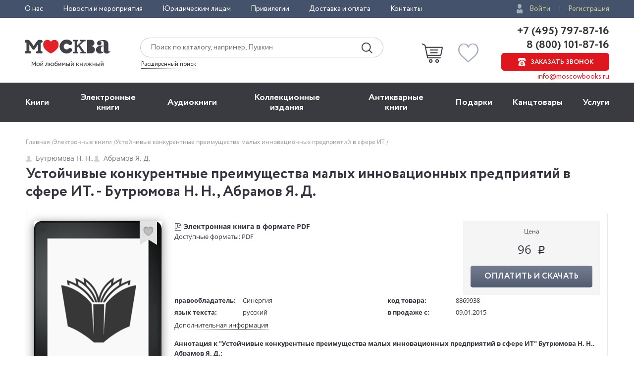

--- FILE ---
content_type: text/html; charset=utf-8
request_url: https://www.moscowbooks.ru/ebooks/book/8869938/
body_size: 15460
content:

<!DOCTYPE html>
<html lang="ru">
<head>
    <meta charset="utf-8">
    <meta http-equiv="X-UA-Compatible" content="IE=edge">
    <meta name="viewport" content="width=device-width, initial-scale=1">
    <!-- The above 3 meta tags *must* come first in the head; any other head content must come *after* these tags -->
    

    <!-- headmeta_hlp -->
<title>Электронная книга в формате PDF "Устойчивые конкурентные преимущества малых инновационных предприятий в сфере ИТ" Бутрюмова Н. Н., Абрамов Я. Д. - скачать в интернет-магазине «Москва» по цене 96 руб - 8869938</title>
<meta name="description" content="Скачайте прямо сейчас электронную книгу в формате pdf Устойчивые конкурентные преимущества малых инновационных предприятий в сфере ИТ Бутрюмова Н. Н., Абрамов Я. Д. в книжном интернет-магазине «Москва». 8869938">
<meta name="keywords" content="скачать электронную книгу в формате pdf автора бутрюмова н. н., абрамов я. д. устойчивые конкурентные преимущества малых инновационных предприятий в сфере ит цена <span class='rubs'>96</span>">
<link rel="canonical" href="https://www.moscowbooks.ru/ebooks/book/8869938/">


    <meta property="fb:app_id" content="146360645439778" />
    <meta property="og:type" content="book" />
    <meta property="og:url" content="http://www.moscowbooks.ru/ebooks/book/8869938" />
    <meta property="og:title" content="Электронная книга в формате PDF &quot;Устойчивые конкурентные преимущества малых инновационных предприятий в сфере ИТ&quot; Бутрюмова Н. Н., Абрамов Я. Д. - скачать в интернет-магазине &#171;Москва&#187; по цене 96 руб - 8869938" />
    <meta property="og:image" content="//moscowbooks.litres.ru/pub/c/cover_330/8869938.jpg" />
    <meta property="og:description" content="Скачайте прямо сейчас электронную книгу в формате pdf Устойчивые конкурентные преимущества малых инновационных предприятий в сфере ИТ Бутрюмова Н. Н., Абрамов Я. Д. в книжном интернет-магазине &#171;Москва&#187;. 8869938" />
    <meta property="og:site_name" content="Книжный магазин «Москва»" />

        <link rel="stylesheet" href="/fonts/font-circe.css">
    <link href="/css/opensans.css" rel="stylesheet" />
    <!-- link href="https://fonts.googleapis.com/css?family=Open+Sans:400,400i,700,700i&subset=cyrillic" rel="stylesheet" -->
    <link href="/css/normalize.css" rel="stylesheet">
    <link href="/css/grid-12.css" rel="stylesheet">
    <link href="/css/grid-6.css" rel="stylesheet">
        <link href="/css/common2.css" rel="stylesheet">
        <link href="/css/1_header_top.css" rel="stylesheet">
        <link href="/css/2_header.css" rel="stylesheet">
        <link href="/css/3_menu.css" rel="stylesheet">
    <link href="/css/link.css" rel="stylesheet">
    <link href="/css/button.css" rel="stylesheet">
    <link href="/css/font-icons.css" rel="stylesheet">
    <link href="/css/form.css" rel="stylesheet">
    <link href="/css/search-form.css" rel="stylesheet">
    <link href="/css/brand.css" rel="stylesheet">
    <link href="/css/header-stats.css" rel="stylesheet">
    <link href="/css/header-auth.css" rel="stylesheet">
    <link href="/css/header-contacts.css" rel="stylesheet">
    <link href="/css/nav.css" rel="stylesheet">
    <link href="/css/subnav.css" rel="stylesheet">
    <link href="/css/secnav.css" rel="stylesheet">
    <link href="/css/mobile-menu.css" rel="stylesheet">
    <link href="/css/mobile-header.css" rel="stylesheet">
    <link href="/css/slick.css" rel="stylesheet">
    <link href="/css/label.css" rel="stylesheet">
    <link href="/css/stickers.css" rel="stylesheet">
    <link href="/css/fav.css" rel="stylesheet">
    <link href="/css/author-name.css" rel="stylesheet">
    <link href="/css/book-preview.css" rel="stylesheet">
    <link href="/css/books.css" rel="stylesheet">
    <link href="/css/book.css" rel="stylesheet">
    <link href="/css/books.css" rel="stylesheet">
    <link href="/css/nav-footer.css" rel="stylesheet">
    <link href="/css/subnav-footer.css" rel="stylesheet">
    <link href="/css/subscribe-form.css" rel="stylesheet">
    <link href="/css/social.css" rel="stylesheet">
    <link href="/css/footer.css" rel="stylesheet">
    <link href="/css/backdrop.css" rel="stylesheet">
    <link href="/css/page.css" rel="stylesheet">
    <link href="/css/page-header.css" rel="stylesheet">
    <link href="/css/breadcrumbs.css" rel="stylesheet">
    <link href="/css/rating-stars.css" rel="stylesheet">
    <link href="/css/amount-form.css" rel="stylesheet">
    <link href="/css/book.css" rel="stylesheet">
    <link href="/css/rating.css" rel="stylesheet">
    <link href="/css/review.css" rel="stylesheet">
    <link href="/css/reviews.css" rel="stylesheet">
    <link href="/css/favbook-preview.css" rel="stylesheet">
    <link href="/css/popup-cart.css" rel="stylesheet">
    <link href="/css/cssmenu_public.css" rel="stylesheet" />
    
    <link href="/css/magnific-popup.css" rel="stylesheet">
    <link href="/css/gallery.css" rel="stylesheet">
    <link href="/css/popup-cart.css" rel="stylesheet">
    <link href="/css/chosen.css" rel="stylesheet">
    <link href="/css/tooltip.css" rel="stylesheet">
    <style>
        .mark_cnt {
            display: inline-block;
            width: 30px;
            color: #767579;
            font-size: 14px;
            line-height: 10px;
            text-align: left;
            vertical-align: top;
            margin-left: 5px;
            margin-top: 1px;
        }

        .mark_fill {
            background-color: #C4C4C6;
            display: block;
            height: 12px;
        }

        .mark_bar {
            background-color: #F5F5F5;
            display: block;
            height: 12px;
            display: inline-block;
            margin-left: 5px;
            width: 120px;
            vertical-align: top;
        }

        .mark_stars {
            display: inline-block;
            vertical-align: top;
            text-align: right;
            width: 90px;
        }

            .mark_stars i {
                width: 12px;
                height: 11px;
            }

        .ebook_not_sell{
            display:none;
            border:1px solid red;
            color:red; 
            font-weight:bold;
            padding:5px;
        }
        @media(max-width: 620px){
            .ebook_not_sell{
                display:block;
            }
        }

    </style>
    <link href="/css/rating-stars-d.css" rel="stylesheet">

    <!-- HTML5 shim and Respond.js for IE8 support of HTML5 elements and media queries -->
    <!-- WARNING: Respond.js doesn't work if you view the page via file:// -->
    <!--[if lt IE 9]>
      <script src="https://oss.maxcdn.com/html5shiv/3.7.3/html5shiv.min.js"></script>
      <script src="https://oss.maxcdn.com/respond/1.4.2/respond.min.js"></script>
    <![endif]-->
    <script src="https://ajax.googleapis.com/ajax/libs/jquery/2.2.4/jquery.min.js"></script>
    
        <script>window.MbPageInfo = {"PageTypeStr":"Product","PageType":6,"Products":[{"Id":"8869938","Name":"Устойчивые конкурентные преимущества малых инновационных предприятий в сфере ИТ","Currency":"RUB","UnitPrice":96.00,"CategoryId":"F","Url":"https://www.moscowbooks.ru/ebooks/book/8869938/","ImageUrl":"https://moscowbooks.litres.ru/pub/c/cover_330/8869938.jpg","ThumbnailUrl":"https://moscowbooks.litres.ru/pub/c/cover_h270/8869938.jpg","Stock":999,"IsMultiPrice":false,"ProductType":7,"SeoId":"8869938C","ProductSeoType":"C","SendVk":false,"R46ProdId":"C"}],"VkDinRetPriceId":""};</script>
    
    <script src="/js/fns-mb-send-events.min.js?v=20230724134422"></script>

<style>.rees46__adult_1{
    -webkit-filter: blur(7px);-moz-filter: blur(7px);-o-filter: blur(7px);
    -ms-filter: blur(7px);filter: blur(7px);}
</style>

    <!-- r46 -->
    <script>
(function(r){window.r46=window.r46||function(){(r46.q=r46.q||[]).push(arguments)};var s=document.getElementsByTagName(r)[0],rs=document.createElement(r);rs.async=1;rs.src='//cdn.rees46.ru/v3.js'; rs.onload=function(){window.SendPageEventsR46()};s.parentNode.insertBefore(rs,s);})('script'); r46('init', 'e33fc52bd51526cc6b0fe4e5e18401');
    </script>

<!-- Facebook Pixel Code -->
<!-- <script>
!function(f,b,e,v,n,t,s){if(f.fbq)return;n=f.fbq=function(){n.callMethod?n.callMethod.apply(n,arguments):n.queue.push(arguments)};
if(!f._fbq)f._fbq=n;n.push=n;n.loaded=!0;n.version='2.0';n.queue=[];t=b.createElement(e);t.async=!0;t.src=v;s=b.getElementsByTagName(e)[0];
s.parentNode.insertBefore(t,s)}(window,document,'script','https://connect.facebook.net/en_US/fbevents.js');
fbq('init', '250281975628711');fbq('track', 'PageView');</script> -->
<!--
<noscript><img height="1" width="1" src="https://www.facebook.com/tr?id=250281975628711&ev=PageView&noscript=1" /></noscript>
-->
<!-- End Facebook Pixel Code -->
<!-- VK Pixel Code-->
<script>!function(){var t=document.createElement("script");t.type="text/javascript",t.async=!0,t.src="https://vk.com/js/api/openapi.js?162",t.onload=function(){VK.Retargeting.Init("VK-RTRG-393667-8vb2X"),VK.Retargeting.Hit(),window.SendPageEventsVK()},document.head.appendChild(t)}();</script>
<!--
<noscript><img src="https://vk.com/rtrg?p=VK-RTRG-393667-8vb2X" style="position:fixed; left:-999px;" alt="" /></noscript>
-->
<!-- VK Pixel Code-->
    

</head>
<body id="top">
    <div id="readrate_js"></div>


<div class="header__top">
    <div class="wrapper">
        <div class="header__top-row">
            <ul class="header__top__menu">
                <li class="header__top__menu__item">
                    <a href="/about/default/" class="header__top__menu__item__link">О нас</a>
                </li>
                <li class="header__top__menu__item">
                    <a href="/news/" class="header__top__menu__item__link">Новости и мероприятия</a>
                </li>
                <li class="header__top__menu__item">
                    <a href="/services/yuridicheskim-licam/" class="header__top__menu__item__link">Юридическим лицам</a>
                </li>
                <li class="header__top__menu__item">
                    <a href="/discount/default/" class="header__top__menu__item__link">Привилегии</a>
                </li>
                <li class="header__top__menu__item">
                    <a href="/pages/shipping_and_payment/" class="header__top__menu__item__link">Доставка и оплата</a>
                </li>
                <li class="header__top__menu__item">
                    <a href="/about/contact/" class="header__top__menu__item__link">Контакты</a>
                </li>
            </ul> 
                <ul class="header__top__auth">
                    <li class="header__top__auth__item">
                        <a href="/user/login/" class="header__top__auth__item__link auth_link_login">Войти</a>
                    </li>
                    <li class="header__top__auth__item">
                        <a href="/user/register/" class="header__top__auth__item__link">Регистрация</a>
                    </li>
                </ul>        </div>
    </div>
</div>
<header id="mb_hdr">
    <div class="header">
        <div class="header__main">
            <div class="wrapper">
                <div class="header__main-row">
                        <a href="/"><span class="header__main__logo"></span></a>                    <div class="header__main__search">
                        <div class="header__main__search__form-wrap">
                            <form action="/search/" class="header__main__search__form"> <input name="text" type="text" class="rees46-instant-search header__main__search__form__text" placeholder="Поиск по каталогу, например, Пушкин"> <input type="submit" class="header__main__search__form__submit" value=""> </form>
                        </div>
                        <a href="/catalog/search_advanced/" class="header__main__search__link">Расширенный поиск</a>
                    </div>
                    <div class="header__main__basket">
                            <a href="/profile/basket/" class="header__main__basket__block">
                                <div id="basket_circle" class="header__main__basket__block__count" style="display:none;"></div>
                            </a>                                <a href="/profile/favourites/" class="header__main__favorites__block">
                                    <div id="wish_circle" class="header__main__favorites__block__count" style="display:none;"></div>
                                </a>
                        </div>

                            <div class="header__main__phones" style="line-height:1.1;">
                                <a href="tel:+7(495)797-87-16" class="header__main__phones__phone" style="font-size:22px;font-family:'Circe';line-height:1.1;">+7 (495) 797-87-16</a>
                                <a href="tel:+7(800)101-87-16" class="header__main__phones__phone" style="font-size:22px;font-family:'Circe';line-height:1.1;">&nbsp;8 (800) 101-87-16</a>
                                <a href="#" class="header__main__phones__button js-order-call"><span>Заказать звонок</span></a>
                                <a href="mailto:info@moscowbooks.ru" class="header__main__phones__mail">info@moscowbooks.ru</a>
                            </div>


                        <div class="header__main__gamburger"></div>
                    </div>
                </div>
            </div>
        </div>
    </header>

    <section class="mainMenu">
        <div class="wrapper mainMenu-wrapper">
            <ul class="mainMenu__list">
                <li class="mainMenu__list__item">
                    <div class="menuMob__menu__subMenu__linkBack">
                        « назад в
                        <span>Главное меню</span>
                    </div>
                    <a class="mainMenu__list__item__link" href="/books/">Книги</a>
                    <div class="menuMob__menu__list__item__subLink"></div>
                    <ul class="subMainMenu__list subMainMenu__list-left">
                        <li class="subMainMenu__list__item">
                            <a class="subMainMenu__list__item__link" href="/books/fiction/">Художественная литература</a>
                        </li>
                        <li class="subMainMenu__list__item">
                            <a class="subMainMenu__list__item__link" href="/books/exceptional/">Нехудожественная литература</a>
                        </li>
                        <li class="subMainMenu__list__item">
                            <a class="subMainMenu__list__item__link" href="/books/childrens-literature/">Детская литература</a>
                        </li>
                        <li class="subMainMenu__list__item">
                            <a class="subMainMenu__list__item__link" href="/books/literature-in-foreign-languages/">Литература на иностранных языках</a>
                        </li>
                        <li class="subMainMenu__list__item">
                            <a class="subMainMenu__list__item__link" href="/books/travels-hobby-leisure/">Путешествия. Хобби. Досуг</a>
                        </li>
                        <li class="subMainMenu__list__item">
                            <a class="subMainMenu__list__item__link" href="/books/books-on-art/">Книги по искусству</a>
                        </li>
                        <li class="subMainMenu__list__item">
                            <a class="subMainMenu__list__item__link" href="/books/biographies-memoirs-publicism/">Биографии. Мемуары. Публицистика</a>
                        </li>
                        <li class="subMainMenu__list__item">
                            <a class="subMainMenu__list__item__link" href="/books/comix/">Комиксы. Манга. Графические романы</a>
                        </li>
                        <li class="subMainMenu__list__item">
                            <a class="subMainMenu__list__item__link" href="/books/office-and-other/magazines-newspapers/">Журналы</a>
                        </li>
                        <li class="subMainMenu__list__item subMainMenu__list__item-line"></li>
                        <li class="subMainMenu__list__item">
                            <a class="subMainMenu__list__item__link" href="/pod/">Печать по требованию</a>
                        </li>
                        <li class="subMainMenu__list__item">
                            <a class="subMainMenu__list__item__link" href="/gift_book/category/originalnye-knigi/knigi-s-avtografom/">Книги с автографом</a>
                        </li>
                        <li class="subMainMenu__list__item">
                            <a class="subMainMenu__list__item__link" href="/gift_book/">Подарочные издания</a>
                        </li>
                        <li class="subMainMenu__list__item subMainMenu__list__item-line"></li>
                        <li class="subMainMenu__list__item">
                            <a class="subMainMenu__list__item__link" href="/articles/">"Москва" рекомендует</a>
                        </li>
                        <li class="subMainMenu__list__item subMainMenu__list__item-line"></li>
                        <li class="subMainMenu__list__item">
                            <div class="subMainMenu_part">
                                <a class="" href="/authors/">Авторы</a>
                                <span style="margin:0px 4px 0px 4px;">&bull;</span>
                                <a class="" href="/series/">Серии</a>
                                <span style="margin:0px 4px 0px 4px;">&bull;</span>
                                <a class="" href="/publishers/">Издательства</a>
                                <span style="margin:0px 4px 0px 4px;">&bull;</span>
                                <a class="" href="/genres/">Жанр</a>
                            </div>
                        </li>
                    </ul>
                </li>
                <li class="mainMenu__list__item">
                    <div class="menuMob__menu__subMenu__linkBack">
                        « назад в
                        <span>Главное меню</span>
                    </div>
                    <a class="mainMenu__list__item__link" href="/ebooks/">Электронные книги</a>
                    <div class="menuMob__menu__list__item__subLink"></div>
                    <ul class="subMainMenu__list subMainMenu__list-left">
                        <li class="subMainMenu__list__item">
                            <a class="subMainMenu__list__item__link" href="/ebooks/themes/proza/prose_rus_classic/">Русская классика</a>
                        </li>
                        <li class="subMainMenu__list__item">
                            <a class="subMainMenu__list__item__link" href="/ebooks/themes/detektivy_boeviki/detective/">Детективы</a>
                        </li>
                        <li class="subMainMenu__list__item">
                            <a class="subMainMenu__list__item__link" href="/ebooks/themes/delovaya_literatura/economics/">Экономика</a>
                        </li>
                        <li class="subMainMenu__list__item">
                            <a class="subMainMenu__list__item__link" href="/ebooks/themes/periodic/periodic/">Журналы</a>
                        </li>
                        <li class="subMainMenu__list__item">
                            <a class="subMainMenu__list__item__link" href="/ebooks/themes/school/posobiya/">Пособия</a>
                        </li>
                        <li class="subMainMenu__list__item">
                            <a class="subMainMenu__list__item__link" href="/ebooks/themes/science/sci_history/">История</a>
                        </li>
                        <li class="subMainMenu__list__item">
                            <a class="subMainMenu__list__item__link" href="/ebooks/themes/science/sci_politics/">Политика</a>
                        </li>
                        <li class="subMainMenu__list__item">
                            <a class="subMainMenu__list__item__link" href="/ebooks/themes/publ/nonf_biography/">Биографии и мемуары</a>
                        </li>
                        <li class="subMainMenu__list__item">
                            <a class="subMainMenu__list__item__link" href="/ebooks/themes/publ/nonf_publicism/">Публицистика</a>
                        </li>
                    </ul>
                </li>
                <li class="mainMenu__list__item">
                    <div class="menuMob__menu__subMenu__linkBack">
                        « назад в
                        <span>Главное меню</span>
                    </div>
                    <a class="mainMenu__list__item__link" href="/ebooks/audio/">Aудиокниги</a>
                    <div class="menuMob__menu__list__item__subLink"></div>
                    <ul class="subMainMenu__list subMainMenu__list-left">
                        <li class="subMainMenu__list__item">
                            <a class="subMainMenu__list__item__link" href="/ebooks/audio/">Электронные аудиокниги</a>
                        </li>
                        <li class="subMainMenu__list__item">
                            <a class="subMainMenu__list__item__link" href="/books/office-and-other/cd-rom/">CD – диски</a>
                        </li>
                    </ul>
                </li>
                <li class="mainMenu__list__item">
                    <div class="menuMob__menu__subMenu__linkBack">
                        « назад в
                        <span>Главное меню</span>
                    </div>
                    <a class="mainMenu__list__item__link" href="/books/exclusive-and-collective-editions/">Коллекционные издания</a>
                    <div class="menuMob__menu__list__item__subLink"></div>
                    <ul class="subMainMenu__list subMainMenu__list-left">
                        <li class="subMainMenu__list__item">
                            <a class="subMainMenu__list__item__link" href="/books/exclusive-and-collective-editions/collection-editions/collection-editions-foreign-prose-poetry/">Зарубежная проза и поэзия</a>
                        </li>
                        <li class="subMainMenu__list__item">
                            <a class="subMainMenu__list__item__link" href="/books/exclusive-and-collective-editions/collection-editions/collection-editions-russian-prose-poetry/">Русская проза и поэзия</a>
                        </li>
                        <li class="subMainMenu__list__item">
                            <a class="subMainMenu__list__item__link" href="/books/exclusive-and-collective-editions/collection-editions/collection-editions-children-s-literature/">Детская литература</a>
                        </li>
                        <li class="subMainMenu__list__item">
                            <a class="subMainMenu__list__item__link" href="/books/exclusive-and-collective-editions/collection-editions/collection-editions-history/">История</a>
                        </li>
                        <li class="subMainMenu__list__item">
                            <a class="subMainMenu__list__item__link" href="/books/exclusive-and-collective-editions/collection-editions/collection-editions-art/">Искусство</a>
                        </li>
                        <li class="subMainMenu__list__item">
                            <a class="subMainMenu__list__item__link" href="/books/exclusive-and-collective-editions/collection-editions/collection-editions-encyclopedias/">Энциклопедии</a>
                        </li>
                        <li class="subMainMenu__list__item">
                            <a class="subMainMenu__list__item__link" href="/books/exclusive-and-collective-editions/collection-editions/collection-editions-cooking-wine-making/">Кулинария. Виноделие</a>
                        </li>
                        <li class="subMainMenu__list__item">
                            <a class="subMainMenu__list__item__link" href="/books/exclusive-and-collective-editions/collection-editions/collection-editions-religion-theology/">Религия, теология </a>
                        </li>
                        <li class="subMainMenu__list__item">
                            <a class="subMainMenu__list__item__link subMainMenu__list__item__link-bold" href="/books/exclusive-and-collective-editions/"><b>Все тематики</b></a>
                        </li>
                    </ul>
                </li>
                <li class="mainMenu__list__item">
                    <div class="menuMob__menu__subMenu__linkBack">
                        « назад в
                        <span>Главное меню</span>
                    </div>
                    <a class="mainMenu__list__item__link" href="/bookinist/">Антикварные книги</a>
                    <div class="menuMob__menu__list__item__subLink"></div>
                    <ul class="subMainMenu__list subMainMenu__list-left">
                        <li class="subMainMenu__list__item">
                            <a class="subMainMenu__list__item__link" href="/bookinist/themes/childrens/">Детская литература</a>
                        </li>
                        <li class="subMainMenu__list__item">
                            <a class="subMainMenu__list__item__link" href="/bookinist/themes/collected-works/">Собрания сочинений</a>
                        </li>
                        <li class="subMainMenu__list__item">
                            <a class="subMainMenu__list__item__link" href="/bookinist/themes/art/">Искусство</a>
                        </li>
                        <li class="subMainMenu__list__item">
                            <a class="subMainMenu__list__item__link" href="/bookinist/themes/history-russia-before-1917/">История России до 1917 года</a>
                        </li>
                        <li class="subMainMenu__list__item">
                            <a class="subMainMenu__list__item__link" href="/bookinist/themes/fiction-foreign/">Художественная литература. Зарубежная</a>
                        </li>
                        <li class="subMainMenu__list__item">
                            <a class="subMainMenu__list__item__link" href="/bookinist/themes/fiction-russian/">Художественная литература. Русская</a>
                        </li>
                        <li class="subMainMenu__list__item">
                            <a class="subMainMenu__list__item__link subMainMenu__list__item__link-bold" href="/bookinist/themes/"><b>Все тематики</b></a>
                        </li>
                        <li class="subMainMenu__list__item subMainMenu__list__item-line"></li>
                        <li class="subMainMenu__list__item">
                            <a class="subMainMenu__list__item__link" href="/bookinist/preorder/">Предварительный заказ</a>
                        </li>
                        <li class="subMainMenu__list__item">
                            <a class="subMainMenu__list__item__link" href="/bookinist/comission/">Прием книг на комиссию</a>
                        </li>
                    </ul>
                </li>
                <li class="mainMenu__list__item">
                    <div class="menuMob__menu__subMenu__linkBack">
                        « назад в
                        <span>Главное меню</span>
                    </div>
                    <a class="mainMenu__list__item__link" href="/gifts/">Подарки</a>
                    <div class="menuMob__menu__list__item__subLink"></div>
                    <ul class="subMainMenu__list subMainMenu__list-left">
                        <li class="subMainMenu__list__item">
                            <a class="subMainMenu__list__item__link" href="/gift_book/">Подарочные издания</a>
                        </li>
                        <li class="subMainMenu__list__item">
                            <a class="subMainMenu__list__item__link" href="/gifts/gifts/work-of-authorship/">Авторские работы</a>
                        </li>
                        <li class="subMainMenu__list__item">
                            <a class="subMainMenu__list__item__link" href="/gifts/gifts/business-gifts/">Бизнес-подарки</a>
                        </li>
                        <li class="subMainMenu__list__item">
                            <a class="subMainMenu__list__item__link" href="/gifts/gifts/literary-gifts/">Литературные подарки</a>
                        </li>
                        <li class="subMainMenu__list__item">
                            <a class="subMainMenu__list__item__link" href="/gifts/gifts/miniature-editions/">Миниатюрные издания</a>
                        </li>
                        <li class="subMainMenu__list__item">
                            <a class="subMainMenu__list__item__link" href="/gifts/gifts/gifts-for-children/">Подарки детям</a>
                        </li>
                        <li class="subMainMenu__list__item">
                            <a class="subMainMenu__list__item__link" href="/gifts/gifts/gift-pens/">Подарочные ручки</a>
                        </li>
                        <li class="subMainMenu__list__item">
                            <a class="subMainMenu__list__item__link" href="/gifts/postcards-and-posters/">Открытки</a>
                        </li>
                        <li class="subMainMenu__list__item">
                            <a class="subMainMenu__list__item__link" href="/books/office-and-other/calendars/">Календари</a>
                        </li>
                        <li class="subMainMenu__list__item">
                            <a class="subMainMenu__list__item__link subMainMenu__list__item__link-bold" href="/gifts/"><b>Все тематики подарков</b></a>
                        </li>
                        <li class="subMainMenu__list__item subMainMenu__list__item-line"></li>
                        <li class="subMainMenu__list__item">
                            <a class="subMainMenu__list__item__link" href="/news/9874/">Подарочные сертификаты</a>
                        </li>
                        <li class="subMainMenu__list__item">
                            <a class="subMainMenu__list__item__link" href="/gifts/">Подарочные наборы</a>
                        </li>
						<!--
                        <li class="subMainMenu__list__item">
                            <a class="subMainMenu__list__item__link" href="/gifts/ideas/">Идеи подарков</a>
                        </li>
						-->
                    </ul>
                </li>
                <li class="mainMenu__list__item">
                    <div class="menuMob__menu__subMenu__linkBack">
                        « назад в
                        <span>Главное меню</span>
                    </div>
                    <a class="mainMenu__list__item__link" href="/books/office-and-other/stationery/">Канцтовары</a>
                    <div class="menuMob__menu__list__item__subLink"></div>
                    <ul class="subMainMenu__list subMainMenu__list-right">
                        <li class="subMainMenu__list__item">
                            <a class="subMainMenu__list__item__link" href="/books/office-and-other/stationery/business-man-s-accessories/">Аксессуары делового человека</a>
                        </li>
                        <li class="subMainMenu__list__item">
                            <a class="subMainMenu__list__item__link" href="/books/office-and-other/stationery/designer-accessories-and-unusual-office/">Необычная канцелярия</a>
                        </li>
                        <li class="subMainMenu__list__item">
                            <a class="subMainMenu__list__item__link" href="/books/office-and-other/stationery/paper-and-white-accessories/">Бумажно-беловые принадлежности</a>
                        </li>
                        <li class="subMainMenu__list__item">
                            <a class="subMainMenu__list__item__link" href="/books/office-and-other/stationery/school-written-supplies/">Письменные принадлежности</a>
                        </li>
                        <li class="subMainMenu__list__item">
                            <a class="subMainMenu__list__item__link" href="/books/office-and-other/stationery/fine-goods/">Мелкоофисный товар </a>
                        </li>
                        <li class="subMainMenu__list__item">
                            <a class="subMainMenu__list__item__link" href="/books/office-and-other/stationery/products-for-artists/">Для художников</a>
                        </li>
                    </ul>
                </li>
                <li class="mainMenu__list__item">
                    <div class="menuMob__menu__subMenu__linkBack">
                        « назад в
                        <span>Главное меню</span>
                    </div>
                    <a class="mainMenu__list__item__link" href="/services/">Услуги</a>
                    <div class="menuMob__menu__list__item__subLink"></div>
                    <ul class="subMainMenu__list subMainMenu__list-right">
                        <li class="subMainMenu__list__item">
                            <a class="subMainMenu__list__item__link" href="/discount/default/">Бонусная программа</a>
                        </li>
                        <li class="subMainMenu__list__item">
                            <a class="subMainMenu__list__item__link" href="/news/9874/">Подарочные сертификаты</a>
                        </li>
                        <li class="subMainMenu__list__item">
                            <a class="subMainMenu__list__item__link" href="/pages/shipping_and_payment/">Доставка по всему миру</a>
                        </li>
                        <li class="subMainMenu__list__item">
                            <a class="subMainMenu__list__item__link" href="/services/corporate-services/">Корпоративные подарки</a>
                        </li>
                        <li class="subMainMenu__list__item">
                            <a class="subMainMenu__list__item__link" href="/services/vip-service/">Vip-обслуживание</a>
                        </li>
                        <li class="subMainMenu__list__item">
                            <a class="subMainMenu__list__item__link" href="/services/services-bookinist/">Услуги антикварно-букинистического отдела</a>
                        </li>
                        <li class="subMainMenu__list__item">
                            <a class="subMainMenu__list__item__link" href="/services/gifts-services/">Подбор и оформление подарков</a>
                        </li>
                        <li class="subMainMenu__list__item">
                            <a class="subMainMenu__list__item__link" href="/services/exclusive-services/">Изготовление эксклюзивных изданий</a>
                        </li>
                        <li class="subMainMenu__list__item">
                            <a class="subMainMenu__list__item__link" href="/services/service-family-library/">Формирование семейной библиотеки</a>
                        </li>
                    </ul>
                </li>
            </ul>
            <ul class="menuMob__menu__list menuMob__menu__list-bottom">
                <li class="menuMob__menu__list__item">
                    <a href="/about/default/" class="menuMob__menu__list__item__link">О нас</a>
                </li>
                <li class="menuMob__menu__list__item">
                    <a href="/news/" class="menuMob__menu__list__item__link">Новости и мероприятия</a>
                </li>
                <li class="menuMob__menu__list__item">
                    <a href="/services/yuridicheskim-licam/" class="menuMob__menu__list__item__link">Юридическим лицам</a>
                </li>
                <li class="menuMob__menu__list__item">
                    <a href="/discount/default/" class="menuMob__menu__list__item__link">Привилегии</a>
                </li>
                <li class="menuMob__menu__list__item">
                    <a href="/pages/shipping_and_payment/" class="menuMob__menu__list__item__link">Доставка и оплата</a>
                </li>
                <li class="menuMob__menu__list__item">
                    <a href="/about/contact/" class="menuMob__menu__list__item__link">Контакты</a>
                </li>
            </ul>
        </div>
        <div class="header__main__phones-showMob">
            <div class="wrapper">
                <div class="header__main__phones">
                        <ul class="header__top__auth">
                            <li class="header__top__auth__item">
                                <a href="/user/login/" class="header__top__auth__item__link auth_link_login">Войти</a>
                            </li>
                            <li class="header__top__auth__item">
                                <a href="/user/register/" class="header__top__auth__item__link">Регистрация</a>
                            </li>
                        </ul>
                        <div style="display: flex;flex-flow: row wrap;justify-content: space-between;align-items: center;align-content: center;">
                            <div style="flex: 0 1 auto;">
                                <a href="tel:+7(495)797-87-16" class="header__main__phones__phone" style="display:inline; font-size:20px;">+7 (495) 797-87-16</a>
                            </div>
                            <div style="flex: 0 1 auto;">
                                <a href="tel:+7(800)101-87-16" class="header__main__phones__phone" style="display:inline; font-size:20px;">&nbsp;8 (800) 101-87-16</a>
                            </div>
                        </div>
                    <a class="header__main__phones__button js-order-call"><span>Заказать звонок</span></a>
                    <a href="mailto:info@moscowbooks.ru" class="header__main__phones__mail">info@moscowbooks.ru</a>
                </div>
            </div>
        </div>
        <div class="searchMob">
            <div class="wrapper">
                <form class="header__main__search__form"> <input type="text" class="header__main__search__form__text" placeholder="Поиск по каталогу, например, Пушкин"> <input type="submit" class="header__main__search__form__submit" value=""> </form>
                <a href="/catalog/search_advanced/" class="header__main__search__link">Расширенный поиск</a>
            </div>
        </div>
    </section>                    <div class="page-wrap">
                        







<div class="page grid-6">
    <div itemscope itemtype="http://schema.org/Product" style="display:none;">
        <div itemprop="name">Устойчивые конкурентные преимущества малых инновационных предприятий в сфере ИТ</div>
        <a itemprop="image" href="//moscowbooks.litres.ru/pub/c/cover_330/8869938.jpg">
            <img src="//moscowbooks.litres.ru/pub/c/cover_330/8869938.jpg" title="Устойчивые конкурентные преимущества малых инновационных предприятий в сфере ИТ">
        </a>
        <div itemprop="offers" itemscope itemtype="http://schema.org/Offer">
            <div>96 руб.</div>
                <meta itemprop="price" content="96,00">
            <meta itemprop="priceCurrency" content="RUB">
                <div>В наличии</div>
                <link itemprop="availability" href="http://schema.org/InStock">
        </div>
        <div itemprop="description">Скачайте прямо сейчас электронную книгу в формате pdf Устойчивые конкурентные преимущества малых инновационных предприятий в сфере ИТ Бутрюмова Н. Н., Абрамов Я. Д. в книжном интернет-магазине &#171;Москва&#187;. 8869938</div>
    </div>
    <div class="container">
        <!-- breadcrumbs --><div class="breadcrumbs"><ul class="breadcrumbs__list"><li class="breadcrumbs__item"><a href="/" class="link-gray-light">Главная </a></li><li class="breadcrumbs__item"><a href="/ebooks/" class="link-gray-light">Электронные книги </a></li><li class="breadcrumbs__item"><span class="link-gray-light">Устойчивые конкурентные преимущества малых инновационных предприятий в сфере ИТ </span></li></ul></div><!-- end breadcrumbs -->
        <div class="page-header">
            <div class="page-header__left">
                <div class="page-header__author">
                    <a href="/ebooks/?id_author=134498" class="author-name"><span class="author-name__icon icon-person"></span>Бутрюмова Н. Н.</a>,<a href="/ebooks/?id_author=134499" class="author-name"><span class="author-name__icon icon-person"></span>Абрамов Я. Д.</a>
                </div>
                <h1 class="page-header__title">
                    Устойчивые конкурентные преимущества малых инновационных предприятий в сфере ИТ. - Бутрюмова Н. Н., Абрамов Я. Д.
                </h1>
            </div>
        </div>

        <div class="book">
            <div class="book__body">
                <div class="book__intro">
                    <div class="book-intro__left">

                            <input type="hidden" id="loadinfourl" value="/ebooks/book/info/?uid=04259feb-9217-11e4-82c4-002590591ed2&amp;type=4&amp;pwd=fc3df241f5936b468a7035cd4f4ca83c268e16d15a3e11341f7659977b70948b" />
                        <div class="book__cover">
                            <img src="//moscowbooks.litres.ru/pub/c/cover_330/8869938.jpg" alt="Электронная книга: &#171;Устойчивые конкурентные преимущества малых инновационных предприятий в сфере ИТ&#187;" class="book__img book__img_default"
                                 onerror="this.onerror=null;this.src='/i/default-ebook-lg.png';" title="Электронная книга: &#171;Устойчивые конкурентные преимущества малых инновационных предприятий в сфере ИТ&#187;">
                                <div data-producttype="7" data-productid="8869938" class="book__fav fav fav_lg js-fav">
                                    <span class="fav__icon icon-fav" title="В избранное"></span>
                                </div>
                        </div>

                            <div class="book__preview">
                                <a href="//moscowbooks.litres.ru/pages/download_prew/?file=11600480" class="book__preview-link">
                                    <i class="book__preview-icon icon-fragment">
                                    </i>Ознакомительный фрагмент (pdf)
                                </a>
                            </div>
                        <div class="book__social">

                            <div class="book__share">
                                <!-- helper --><div  class="ya-share2" data-services="vkontakte,odnoklassniki,moimir" data-size="m"></div>
                            </div>
                        </div>

                    </div>

                    <div class="book__header">
                        <div class="book__header-left">

                            <div class="book__shop">
                                <div class="book__shop-name">
                                        <span class="stickers__icon icon-filepdf" title="Электронная книга в формате PDF"></span> <span>Электронная книга в формате PDF</span>
                                </div>

                                    <div class="book__shop-details">

Доступные форматы: PDF                                                                            </div>
                            </div>
                        </div>

                                <div class="book__header-right">
                                    <div id="buyblock" class="book__buy">
                                        <div class="book__buy-title">
                                            Цена
                                        </div>
                                        <div class="book__buy-order">
                                            <div id="buyblock_price" class="book__price">
                                                <span class="rubs">96</span>
                                            </div>
                                        </div>
                                        <a data-producttype="7" data-productid="8869938" href="#" class="book__buy-button button button_primary button_lg buy_ebook_btn">
                                            Оплатить и скачать
                                        </a>
                                    </div>
                                </div>
                    </div>
                </div>
                <div class="book__info">
                    <div class="book__details collapsed js-book-details" data-view="3">
                        <div class="book__details-list js-book-details-list">
                            <div class="book__details-left">
                                    <dl class="book__details-item">
                                        <dt class="book__details-name">
                                            правообладатель:
                                        </dt>
                                        <dt class="book__details-value">
                                            Синергия
                                        </dt>
                                    </dl>
                                    <dl class="book__details-item">
                                        <dt class="book__details-name">
                                            язык текста:
                                        </dt>
                                        <dt class="book__details-value">
                                            русский
                                        </dt>
                                    </dl>

                            </div>
                            <div class="book__details-right">
                                    <dl class="book__details-item">
                                        <dt class="book__details-name">
                                            код товара:
                                        </dt>
                                        <dt class="book__details-value">
                                            8869938
                                        </dt>
                                    </dl>
                                    <dl class="book__details-item">
                                        <dt class="book__details-name">
                                            в продаже с:
                                        </dt>
                                        <dt class="book__details-value">
                                            09.01.2015
                                        </dt>
                                    </dl>

                            </div>
                        </div>
                        <div class="book__details-more">
                            <a href="#" class="link-pseudo js-book-details-more">
                                <span class="link-pseudo__text">
                                    Дополнительная информация
                                </span>
                            </a>
                        </div>
                    </div>

                    <div class="book__description collapsed js-book-description">
<b>Аннотация к  "Устойчивые конкурентные преимущества малых инновационных предприятий в сфере ИТ" Бутрюмова Н. Н., Абрамов Я. Д.:</b><br><p>В 2013 г. было проведено исследование устойчивых конкурентных преимуществ малых инновационных предприятий в Нижнем Новгороде в сфере ИТ. Выводы сделаны на основании структурированных интервью с представителями 15 малых ИТ компаний Нижнего Новгорода.</p><p>Респонденты больше внимания уделяют стратегии дифференциации, особенно дифференциации продукта на основе улучшения качества в области обслуживания клиентов.</p><p>Приоритетным источником информации для нововведений и адаптации продукта является сам клиент. Персонал как ключевой ресурс привлекается извне за счет интересных проектов и удерживается за счет создания неформальной обстановки. Компании инвестируют деньги в создание собственного нового продукта, при этом имидж и репутация компании усиливают устойчивость конкурентного преимущества.</p>                            <a href="#" class="book__description-link link-pseudo js-book-description-more">
                                <span class="link-pseudo__text">
                                    Читать дальше&hellip;
                                </span>
                            </a>
                    </div>


                </div>

            </div>

            <div class="book__footer bg-gray">
                <div class="book__linked">
                    <h2 class="book__linked-title">
                        Смотрите<br>также
                    </h2>
                    <div class="book__linked-content">
                        <ul class="book__linked-list">
                                    <li class="book__linked-item">
                                        <a href="/ebooks/?id_author=134498" class="">Бутрюмова Н. Н.<span> — все электронные книги автора</span></a>
                                    </li>
                                    <li class="book__linked-item">
                                        <a href="/ebooks/?id_author=134499" class="">Абрамов Я. Д.<span> — все электронные книги автора</span></a>
                                    </li>


                                                                <li class="book__linked-item">
                                        <a href="/ebooks/?id_theme=455" class="book__linked-link">
                                            <span>все электронные книги раздела</span> «Малый бизнес»
                                        </a>
                                    </li>
                                    <li class="book__linked-item">
                                        <a href="/ebooks/?id_theme=449" class="book__linked-link">
                                            <span>все электронные книги раздела</span> «Экономика»
                                        </a>
                                    </li>

                        </ul>
                    </div>
                </div>
            </div>

            <!-- coderendered --><div id="pop_div8869938" class="popup-cart js-popup-with-overlay">
<a href="#" class="popup-cart__close icon-close js-popup-cart-close"></a>
<div class="popup-cart__text h4">Доступные форматы</div>
<a><div class="format-name">PDF</div></a>
</div>

            <div class="dark-overlay"></div>

            

<div id="popup-cart-redirecttopay" class="popup-cart js-popup-with-overlay">
    <a href="#" class="popup-cart__close icon-close js-popup-cart-close"></a>
    <div class="popup-cart__text h4">Оплата</div>
    <div id="popup-cart-html">
            <p>Необходимо <a href="/User/Login" style="color:red;">авторизоваться</a></p>
            <input class="button button_primary button_lg popup-cart-close-button" type="button" value="Отмена" />
    </div>
</div>
<div class="dark-overlay"></div>




        </div>
    </div>

</div>





                    </div>
    <!-- begin cache --><footer class="footer bg-dark grid-12">
    <div class="container">
        <noindex>
            <nav class="footer__nav nav-footer">
                <div class="nav-footer__list">
                    <div class="nav-footer__item">
                        <a href="/books/" class="nav-footer__link link-white">Книги</a>
                    </div>
                    <div class="nav-footer__item">
                        <a href="/bookinist/" class="nav-footer__link link-white">Антикварные книги</a>
                    </div>
                    <div class="nav-footer__item">
                        <a href="/gifts/" class="nav-footer__link link-white">Подарки</a>
                    </div>
                </div>
            </nav>
        </noindex>
        <div class="footer__content">
            <div class="row">
                <div class="col-xs-12 col-sm-6 col-md-4 col-lg-4">
                    <div class="footer__subnav subnav-footer">
                        <div class="row">
                            <div class="col-xs-12 col-sm-7 col-md-7 col-lg-7">
                                <ul class="subnav-footer__list">
                                    <li class="subnav-footer__item">
                                        <a href="/about/history/" class="subnav-footer__link link-white link-underlined">О нас</a>
                                    </li>
                                    <li class="subnav-footer__item">
                                        <a href="/news/" class="subnav-footer__link link-white link-underlined">Новости и мероприятия</a>
                                    </li>
                                    <li class="subnav-footer__item">
                                        <a href="/pages/shipping_and_payment/" class="subnav-footer__link link-white link-underlined">Доставка и оплата</a>
                                    </li>
                                    
									<li class="subnav-footer__item">
                                        <a href="/reviews/" class="subnav-footer__link link-white link-underlined">Отзывы</a>
                                    </li>
									
                                </ul>
                            </div>
                            <div class="col-xs-12 col-sm-5 col-md-5 col-lg-5">
                                <ul class="subnav-footer__list">
                                    <li class="subnav-footer__item">
                                        <a href="/projects/" class="subnav-footer__link link-white link-underlined">Наши проекты</a>
                                    </li>
                                    <li class="subnav-footer__item">
                                        <a href="/discount/default/" class="subnav-footer__link link-white link-underlined">Привилегии</a>
                                    </li>
                                    <li class="subnav-footer__item">
                                        <a href="/about/contact/" class="subnav-footer__link link-white link-underlined">Контакты</a>
                                    </li>
<li class="subnav-footer__item">
                                        <a href="/about/personal-data-policy/" class="subnav-footer__link link-white link-underlined" style="line-height: 1.1; margin-top: 3px;" >Политика обработки<br>   персональных данных</a>
                                    </li>
                                </ul>
                            </div>
                        </div>
                    </div>
                </div>
                <div class="col-xs-12 col-sm-6 col-md-4 col-lg-4">
                    <div class="footer__contacts">
                        <div class="footer__contacts-text">
                            <span style="color:white;">
                                 Наш интернет-магазин 
                                 <br />Тел.: <a href="tel:+74957978716" class="link-white tel_js">+ 7 (495) 797-87-16</a>, <a href="tel:88001018716" class="link-white tel_js">8 (800) 101-87-16</a>    
                                 <br />WhatsApp: <a href="https://wa.me/79857301215" target="_blank"><span style="color:white;">+7 (985) 730-12-15</span></a>     
                            </span>
                                  <br />Книжный магазин «Москва»
                                  <br />125375, г. Москва, ул. Тверская, д. 8, к. 1
                                  <br>Тел.: <a href="tel:+74957978717" class="link-white tel_js">+7 (495) 797-87-17</a> 
                        </div>
                        <div class="footer__contacts-text">
                        <span style="color:white;">Ежедневно с 10:00 до 22:00</span> 
 <br />info@moscowbooks.ru
                        </div>
                    </div>
                </div>
                <div class="col-xs-12 col-sm-12 col-md-4 col-lg-4">
                    <div class="row">
                        <div class="col-xs-12 col-sm-6 col-md-12 col-lg-12">
                            <div class="footer__social social">
                                <!-- a href="https://www.facebook.com/moscowbooks.ru/" class="social__item" rel="nofollow" target="_blank" title="Facebook">
                                    <span class="social__item-icon icon-fb"></span>
                                </a -->
                                <a href="https://vk.com/moscowbooks_ru" class="social__item" rel="nofollow" target="_blank" title="Вконтакте">
                                    <span class="social__item-icon icon-vk"></span>
                                </a>

                                <!-- a href="https://www.youtube.com/@moscowbooks/streams" class="social__item" rel="nofollow" target="_blank" title="YouTube">
                                    <span class="social__item-icon icon-youtube"></span>
                                </a -->

 <a href="https://rutube.ru/channel/43560786/" class="social__item" rel="nofollow" target="_blank" title="RuTube">
                                    <span class="social__item-icon icon-rutube"></span>
                                </a>

                                <!-- a href="https://www.instagram.com/moscowbooks/" class="social__item" rel="nofollow" target="_blank" title="Instagram">
                                    <span class="social__item-icon icon-instagram"></span>
                                </a -->
                                <a href="https://t.me/moscowbooks_ru" class="social__item" rel="nofollow"  target="_blank"  title="Telegram">
                                    <span class="social__item-icon icon-telegram"></span>
                                </a>
                                <a href="https://ok.ru/moscowbooks" class="social__item" rel="nofollow" target="_blank" title="Одноклассники">
                                    <span class="social__item-icon icon-odnoklassniki"></span>
                                </a>
 <a href="https://zen.yandex.ru/moscowbooks" class="social__item" rel="nofollow" target="_blank" title="Яндекс дзен">
                                    <span class="social__item-icon icon-zen"></span>
                                </a>
                                <!--  a href="https://ok.ru/moscowbooks" class="social__item" rel="nofollow" target="_blank" title="Мой мир">
                                        <span class="social__item-icon icon-moimir"></span>
                                </a -->
                            </div>
                        </div>
                        <div class="pay-cards">
                            <p class="text">Принимаем к оплате:</p>
                        </div>
                        <div class="pay-cards">
                            <div class="pay-cards__card pay-cards__card_visa"></div>
                            <div class="pay-cards__card pay-cards__card_mc"></div>
                            <div class="pay-cards__card pay-cards__card_ma"></div>
                            <div class="pay-cards__card pay-cards__card_mir"></div>
                        </div>
                    </div>
                </div>
            </div>
        </div>
    </div>
    <div class="footer__copy">
        <div class="container">
            <div class="row">
                <div class="col-xs-12 col-sm-8 col-md-9 col-lg-10">
                    <div class="footer__copy-item">
                        &copy; 2002–2026 &laquo;Торговый Дом Книги &laquo;МОСКВА&raquo;<br>
                        <a class="email_js" href="mailto:info@moscowbooks.ru">info@moscowbooks.ru</a>
                    </div>
                </div>
                <div class="col-xs-12 col-sm-4 col-md-3 col-lg-2">
                    <div class="footer__copy-item"></div>
                </div>
            </div>
        </div>
    </div>
</footer><!-- end cache -->
    <div class="backdrop js-backdrop"></div>


    <!-- button scroll to top -->
    <a href="#top" class="button button_top js-button-top"><i class="button__icon icon-caret-up absolute-centered"></i></a>
    <div id="popup-cart-auth" class="popup-cart js-popup-with-overlay" style="display:none;">
    <a href="#" class="popup-cart__close icon-close js-popup-cart-close"></a>
    <div class="popup-cart__text h4">Авторизация</div>
<form action="/User/Login?ReturnUrl=%2Febooks%2Fbook%2F8869938%2F" method="post">        <div id="Msg_auth" style="color:red;"></div>
<input name="__RequestVerificationToken" type="hidden" value="FcsTCimx9vU5sRs6lJ5DgRlj5snp-FLuuEc4oX7xvR42UbOtsu8cQuRQKBqMAKH6yJ5OeV84EyQYNbJY9PdJQ2MzYgdXLMMLBZNfRN-bsYQ1" />        <span>Email: </span><input id="Email_auth" class="form__control" name="Email" type="text" placeholder="Email" />
        <span>Пароль: </span><input id="Password" class="form__control" name="Password" type="password" placeholder="Пароль" />
        <input class="js-subscribe-check" id="RememberMe" name="RememberMe" type="checkbox" value="true" />
        <input name="RememberMe" type="hidden" value="false" /><label for="RememberMe"> запомнить меня</label>
        <div class="text-center">
            <button type="submit" class="button button_primary button_lg popup-cart-add-button js-progress" style="width:90px;">Войти</button>
            <input class="button button_primary button_lg popup-cart-close-button" type="button" value="Отмена">
        </div>
        <span><br><a href="/user/forgotpassword">Забыли пароль?</a></span>
</form></div>
<div class="dark-overlay"></div>
 
    <script src="/js/jquery-ui-1.12.1.custom/jquery-ui.min.js"></script>
    <script src="/js/jquery.magnific-popup.min.js"></script>
    <script src="/js/slick.min.js"></script>
    <script src="/js/chosen.min.js"></script>
    <script src="/js/icheck.min.js"></script>
    <script src="/bundles/js/default?v=VUKhzlaGgnyhisP2Od4aCLd7dlSSPyxk4q0cfWARStg1"></script>

    <script src="https://yastatic.net/share2/share.js"></script>
    
    <script src="/bundles/jqueryval?v=hEGG8cMxk9p0ncdRUOJ-CnKN7NezhnPnWIvn6REucZo1"></script>

    <script src="/js/tooltip.js"></script>
    <script>$(function(){$('.jtooltip').newToolTip();});</script>


</body>
</html>

--- FILE ---
content_type: text/css
request_url: https://www.moscowbooks.ru/css/grid-12.css
body_size: 2556
content:
/*!
 * Bootstrap v3.3.7 (http://getbootstrap.com)
 * Copyright 2011-2016 Twitter, Inc.
 * Licensed under MIT (https://github.com/twbs/bootstrap/blob/master/LICENSE)
 */

/*!
 * Generated using the Bootstrap Customizer (http://getbootstrap.com/customize/?id=3fc7d78e572064f921f33212e8771b21)
 * Config saved to config.json and https://gist.github.com/3fc7d78e572064f921f33212e8771b21
 */
/*!
 * Bootstrap v3.3.7 (http://getbootstrap.com)
 * Copyright 2011-2016 Twitter, Inc.
 * Licensed under MIT (https://github.com/twbs/bootstrap/blob/master/LICENSE)
 */
.grid-12 .row {
  margin-left: -15px;
  margin-right: -15px;
}
@media (min-width: 620px) {
  .grid-12 .row {
    margin-left: -10px;
    margin-right: -10px;
  }
}
@media (min-width: 1220px) {
  .grid-12 .row {
    margin-left: -12px;
    margin-right: -13px;
  }
}
.grid-12 .col-xs-1, .grid-12 .col-sm-1, .grid-12 .col-md-1, .grid-12 .col-lg-1, .grid-12 .col-xs-2, .grid-12 .col-sm-2, .grid-12 .col-md-2, .grid-12 .col-lg-2, .grid-12 .col-xs-3, .grid-12 .col-sm-3, .grid-12 .col-md-3, .grid-12 .col-lg-3, .grid-12 .col-xs-4, .grid-12 .col-sm-4, .grid-12 .col-md-4, .grid-12 .col-lg-4, .grid-12 .col-xs-5, .grid-12 .col-sm-5, .grid-12 .col-md-5, .grid-12 .col-lg-5, .grid-12 .col-xs-6, .grid-12 .col-sm-6, .grid-12 .col-md-6, .grid-12 .col-lg-6, .grid-12 .col-xs-7, .grid-12 .col-sm-7, .grid-12 .col-md-7, .grid-12 .col-lg-7, .grid-12 .col-xs-8, .grid-12 .col-sm-8, .grid-12 .col-md-8, .grid-12 .col-lg-8, .grid-12 .col-xs-9, .grid-12 .col-sm-9, .grid-12 .col-md-9, .grid-12 .col-lg-9, .grid-12 .col-xs-10, .grid-12 .col-sm-10, .grid-12 .col-md-10, .grid-12 .col-lg-10, .grid-12 .col-xs-11, .grid-12 .col-sm-11, .grid-12 .col-md-11, .grid-12 .col-lg-11, .grid-12 .col-xs-12, .grid-12 .col-sm-12, .grid-12 .col-md-12, .grid-12 .col-lg-12 {
  position: relative;
  min-height: 1px;
}
.grid-12 .col-xs-1, .grid-12 .col-xs-2, .grid-12 .col-xs-3, .grid-12 .col-xs-4, .grid-12 .col-xs-5, .grid-12 .col-xs-6, .grid-12 .col-xs-7, .grid-12 .col-xs-8, .grid-12 .col-xs-9, .grid-12 .col-xs-10, .grid-12 .col-xs-11, .grid-12 .col-xs-12 {
  float: left;
  padding-left: 15px;
  padding-right: 15px;
}
.grid-12 .col-xs-12 {
  width: 100%;
}
.grid-12 .col-xs-11 {
  width: 91.66666667%;
}
.grid-12 .col-xs-10 {
  width: 83.33333333%;
}
.grid-12 .col-xs-9 {
  width: 75%;
}
.grid-12 .col-xs-8 {
  width: 66.66666667%;
}
.grid-12 .col-xs-7 {
  width: 58.33333333%;
}
.grid-12 .col-xs-6 {
  width: 50%;
}
.grid-12 .col-xs-5 {
  width: 41.66666667%;
}
.grid-12 .col-xs-4 {
  width: 33.33333333%;
}
.grid-12 .col-xs-3 {
  width: 25%;
}
.grid-12 .col-xs-2 {
  width: 16.66666667%;
}
.grid-12 .col-xs-1 {
  width: 8.33333333%;
}
.grid-12 .col-xs-pull-12 {
  right: 100%;
}
.grid-12 .col-xs-pull-11 {
  right: 91.66666667%;
}
.grid-12 .col-xs-pull-10 {
  right: 83.33333333%;
}
.grid-12 .col-xs-pull-9 {
  right: 75%;
}
.grid-12 .col-xs-pull-8 {
  right: 66.66666667%;
}
.grid-12 .col-xs-pull-7 {
  right: 58.33333333%;
}
.grid-12 .col-xs-pull-6 {
  right: 50%;
}
.grid-12 .col-xs-pull-5 {
  right: 41.66666667%;
}
.grid-12 .col-xs-pull-4 {
  right: 33.33333333%;
}
.grid-12 .col-xs-pull-3 {
  right: 25%;
}
.grid-12 .col-xs-pull-2 {
  right: 16.66666667%;
}
.grid-12 .col-xs-pull-1 {
  right: 8.33333333%;
}
.grid-12 .col-xs-pull-0 {
  right: auto;
}
.grid-12 .col-xs-push-12 {
  left: 100%;
}
.grid-12 .col-xs-push-11 {
  left: 91.66666667%;
}
.grid-12 .col-xs-push-10 {
  left: 83.33333333%;
}
.grid-12 .col-xs-push-9 {
  left: 75%;
}
.grid-12 .col-xs-push-8 {
  left: 66.66666667%;
}
.grid-12 .col-xs-push-7 {
  left: 58.33333333%;
}
.grid-12 .col-xs-push-6 {
  left: 50%;
}
.grid-12 .col-xs-push-5 {
  left: 41.66666667%;
}
.grid-12 .col-xs-push-4 {
  left: 33.33333333%;
}
.grid-12 .col-xs-push-3 {
  left: 25%;
}
.grid-12 .col-xs-push-2 {
  left: 16.66666667%;
}
.grid-12 .col-xs-push-1 {
  left: 8.33333333%;
}
.grid-12 .col-xs-push-0 {
  left: auto;
}
.grid-12 .col-xs-offset-12 {
  margin-left: 100%;
}
.grid-12 .col-xs-offset-11 {
  margin-left: 91.66666667%;
}
.grid-12 .col-xs-offset-10 {
  margin-left: 83.33333333%;
}
.grid-12 .col-xs-offset-9 {
  margin-left: 75%;
}
.grid-12 .col-xs-offset-8 {
  margin-left: 66.66666667%;
}
.grid-12 .col-xs-offset-7 {
  margin-left: 58.33333333%;
}
.grid-12 .col-xs-offset-6 {
  margin-left: 50%;
}
.grid-12 .col-xs-offset-5 {
  margin-left: 41.66666667%;
}
.grid-12 .col-xs-offset-4 {
  margin-left: 33.33333333%;
}
.grid-12 .col-xs-offset-3 {
  margin-left: 25%;
}
.grid-12 .col-xs-offset-2 {
  margin-left: 16.66666667%;
}
.grid-12 .col-xs-offset-1 {
  margin-left: 8.33333333%;
}
.grid-12 .col-xs-offset-0 {
  margin-left: 0%;
}
@media (min-width: 620px) {
  .grid-12 .col-sm-1, .grid-12 .col-sm-2, .grid-12 .col-sm-3, .grid-12 .col-sm-4, .grid-12 .col-sm-5, .grid-12 .col-sm-6, .grid-12 .col-sm-7, .grid-12 .col-sm-8, .grid-12 .col-sm-9, .grid-12 .col-sm-10, .grid-12 .col-sm-11, .grid-12 .col-sm-12 {
    float: left;
    padding-left: 10px;
    padding-right: 10px;
  }
  .grid-12 .col-sm-12 {
    width: 100%;
  }
  .grid-12 .col-sm-11 {
    width: 91.66666667%;
  }
  .grid-12 .col-sm-10 {
    width: 83.33333333%;
  }
  .grid-12 .col-sm-9 {
    width: 75%;
  }
  .grid-12 .col-sm-8 {
    width: 66.66666667%;
  }
  .grid-12 .col-sm-7 {
    width: 58.33333333%;
  }
  .grid-12 .col-sm-6 {
    width: 50%;
  }
  .grid-12 .col-sm-5 {
    width: 41.66666667%;
  }
  .grid-12 .col-sm-4 {
    width: 33.33333333%;
  }
  .grid-12 .col-sm-3 {
    width: 25%;
  }
  .grid-12 .col-sm-2 {
    width: 16.66666667%;
  }
  .grid-12 .col-sm-1 {
    width: 8.33333333%;
  }
  .grid-12 .col-sm-pull-12 {
    right: 100%;
  }
  .grid-12 .col-sm-pull-11 {
    right: 91.66666667%;
  }
  .grid-12 .col-sm-pull-10 {
    right: 83.33333333%;
  }
  .grid-12 .col-sm-pull-9 {
    right: 75%;
  }
  .grid-12 .col-sm-pull-8 {
    right: 66.66666667%;
  }
  .grid-12 .col-sm-pull-7 {
    right: 58.33333333%;
  }
  .grid-12 .col-sm-pull-6 {
    right: 50%;
  }
  .grid-12 .col-sm-pull-5 {
    right: 41.66666667%;
  }
  .grid-12 .col-sm-pull-4 {
    right: 33.33333333%;
  }
  .grid-12 .col-sm-pull-3 {
    right: 25%;
  }
  .grid-12 .col-sm-pull-2 {
    right: 16.66666667%;
  }
  .grid-12 .col-sm-pull-1 {
    right: 8.33333333%;
  }
  .grid-12 .col-sm-pull-0 {
    right: auto;
  }
  .grid-12 .col-sm-push-12 {
    left: 100%;
  }
  .grid-12 .col-sm-push-11 {
    left: 91.66666667%;
  }
  .grid-12 .col-sm-push-10 {
    left: 83.33333333%;
  }
  .grid-12 .col-sm-push-9 {
    left: 75%;
  }
  .grid-12 .col-sm-push-8 {
    left: 66.66666667%;
  }
  .grid-12 .col-sm-push-7 {
    left: 58.33333333%;
  }
  .grid-12 .col-sm-push-6 {
    left: 50%;
  }
  .grid-12 .col-sm-push-5 {
    left: 41.66666667%;
  }
  .grid-12 .col-sm-push-4 {
    left: 33.33333333%;
  }
  .grid-12 .col-sm-push-3 {
    left: 25%;
  }
  .grid-12 .col-sm-push-2 {
    left: 16.66666667%;
  }
  .grid-12 .col-sm-push-1 {
    left: 8.33333333%;
  }
  .grid-12 .col-sm-push-0 {
    left: auto;
  }
  .grid-12 .col-sm-offset-12 {
    margin-left: 100%;
  }
  .grid-12 .col-sm-offset-11 {
    margin-left: 91.66666667%;
  }
  .grid-12 .col-sm-offset-10 {
    margin-left: 83.33333333%;
  }
  .grid-12 .col-sm-offset-9 {
    margin-left: 75%;
  }
  .grid-12 .col-sm-offset-8 {
    margin-left: 66.66666667%;
  }
  .grid-12 .col-sm-offset-7 {
    margin-left: 58.33333333%;
  }
  .grid-12 .col-sm-offset-6 {
    margin-left: 50%;
  }
  .grid-12 .col-sm-offset-5 {
    margin-left: 41.66666667%;
  }
  .grid-12 .col-sm-offset-4 {
    margin-left: 33.33333333%;
  }
  .grid-12 .col-sm-offset-3 {
    margin-left: 25%;
  }
  .grid-12 .col-sm-offset-2 {
    margin-left: 16.66666667%;
  }
  .grid-12 .col-sm-offset-1 {
    margin-left: 8.33333333%;
  }
  .grid-12 .col-sm-offset-0 {
    margin-left: 0%;
  }
}
@media (min-width: 1016px) {
  .grid-12 .col-md-1, .grid-12 .col-md-2, .grid-12 .col-md-3, .grid-12 .col-md-4, .grid-12 .col-md-5, .grid-12 .col-md-6, .grid-12 .col-md-7, .grid-12 .col-md-8, .grid-12 .col-md-9, .grid-12 .col-md-10, .grid-12 .col-md-11, .grid-12 .col-md-12 {
    float: left;
    padding-left: 10px;
    padding-right: 10px;
  }
  .grid-12 .col-md-12 {
    width: 100%;
  }
  .grid-12 .col-md-11 {
    width: 91.66666667%;
  }
  .grid-12 .col-md-10 {
    width: 83.33333333%;
  }
  .grid-12 .col-md-9 {
    width: 75%;
  }
  .grid-12 .col-md-8 {
    width: 66.66666667%;
  }
  .grid-12 .col-md-7 {
    width: 58.33333333%;
  }
  .grid-12 .col-md-6 {
    width: 50%;
  }
  .grid-12 .col-md-5 {
    width: 41.66666667%;
  }
  .grid-12 .col-md-4 {
    width: 33.33333333%;
  }
  .grid-12 .col-md-3 {
    width: 25%;
  }
  .grid-12 .col-md-2 {
    width: 16.66666667%;
  }
  .grid-12 .col-md-1 {
    width: 8.33333333%;
  }
  .grid-12 .col-md-pull-12 {
    right: 100%;
  }
  .grid-12 .col-md-pull-11 {
    right: 91.66666667%;
  }
  .grid-12 .col-md-pull-10 {
    right: 83.33333333%;
  }
  .grid-12 .col-md-pull-9 {
    right: 75%;
  }
  .grid-12 .col-md-pull-8 {
    right: 66.66666667%;
  }
  .grid-12 .col-md-pull-7 {
    right: 58.33333333%;
  }
  .grid-12 .col-md-pull-6 {
    right: 50%;
  }
  .grid-12 .col-md-pull-5 {
    right: 41.66666667%;
  }
  .grid-12 .col-md-pull-4 {
    right: 33.33333333%;
  }
  .grid-12 .col-md-pull-3 {
    right: 25%;
  }
  .grid-12 .col-md-pull-2 {
    right: 16.66666667%;
  }
  .grid-12 .col-md-pull-1 {
    right: 8.33333333%;
  }
  .grid-12 .col-md-pull-0 {
    right: auto;
  }
  .grid-12 .col-md-push-12 {
    left: 100%;
  }
  .grid-12 .col-md-push-11 {
    left: 91.66666667%;
  }
  .grid-12 .col-md-push-10 {
    left: 83.33333333%;
  }
  .grid-12 .col-md-push-9 {
    left: 75%;
  }
  .grid-12 .col-md-push-8 {
    left: 66.66666667%;
  }
  .grid-12 .col-md-push-7 {
    left: 58.33333333%;
  }
  .grid-12 .col-md-push-6 {
    left: 50%;
  }
  .grid-12 .col-md-push-5 {
    left: 41.66666667%;
  }
  .grid-12 .col-md-push-4 {
    left: 33.33333333%;
  }
  .grid-12 .col-md-push-3 {
    left: 25%;
  }
  .grid-12 .col-md-push-2 {
    left: 16.66666667%;
  }
  .grid-12 .col-md-push-1 {
    left: 8.33333333%;
  }
  .grid-12 .col-md-push-0 {
    left: auto;
  }
  .grid-12 .col-md-offset-12 {
    margin-left: 100%;
  }
  .grid-12 .col-md-offset-11 {
    margin-left: 91.66666667%;
  }
  .grid-12 .col-md-offset-10 {
    margin-left: 83.33333333%;
  }
  .grid-12 .col-md-offset-9 {
    margin-left: 75%;
  }
  .grid-12 .col-md-offset-8 {
    margin-left: 66.66666667%;
  }
  .grid-12 .col-md-offset-7 {
    margin-left: 58.33333333%;
  }
  .grid-12 .col-md-offset-6 {
    margin-left: 50%;
  }
  .grid-12 .col-md-offset-5 {
    margin-left: 41.66666667%;
  }
  .grid-12 .col-md-offset-4 {
    margin-left: 33.33333333%;
  }
  .grid-12 .col-md-offset-3 {
    margin-left: 25%;
  }
  .grid-12 .col-md-offset-2 {
    margin-left: 16.66666667%;
  }
  .grid-12 .col-md-offset-1 {
    margin-left: 8.33333333%;
  }
  .grid-12 .col-md-offset-0 {
    margin-left: 0%;
  }
}
@media (min-width: 1220px) {
  .grid-12 .col-lg-1, .grid-12 .col-lg-2, .grid-12 .col-lg-3, .grid-12 .col-lg-4, .grid-12 .col-lg-5, .grid-12 .col-lg-6, .grid-12 .col-lg-7, .grid-12 .col-lg-8, .grid-12 .col-lg-9, .grid-12 .col-lg-10, .grid-12 .col-lg-11, .grid-12 .col-lg-12 {
    float: left;
    padding-left: 12px;
    padding-right: 13px;
  }
  .grid-12 .col-lg-12 {
    width: 100%;
  }
  .grid-12 .col-lg-11 {
    width: 91.66666667%;
  }
  .grid-12 .col-lg-10 {
    width: 83.33333333%;
  }
  .grid-12 .col-lg-9 {
    width: 75%;
  }
  .grid-12 .col-lg-8 {
    width: 66.66666667%;
  }
  .grid-12 .col-lg-7 {
    width: 58.33333333%;
  }
  .grid-12 .col-lg-6 {
    width: 50%;
  }
  .grid-12 .col-lg-5 {
    width: 41.66666667%;
  }
  .grid-12 .col-lg-4 {
    width: 33.33333333%;
  }
  .grid-12 .col-lg-3 {
    width: 25%;
  }
  .grid-12 .col-lg-2 {
    width: 16.66666667%;
  }
  .grid-12 .col-lg-1 {
    width: 8.33333333%;
  }
  .grid-12 .col-lg-pull-12 {
    right: 100%;
  }
  .grid-12 .col-lg-pull-11 {
    right: 91.66666667%;
  }
  .grid-12 .col-lg-pull-10 {
    right: 83.33333333%;
  }
  .grid-12 .col-lg-pull-9 {
    right: 75%;
  }
  .grid-12 .col-lg-pull-8 {
    right: 66.66666667%;
  }
  .grid-12 .col-lg-pull-7 {
    right: 58.33333333%;
  }
  .grid-12 .col-lg-pull-6 {
    right: 50%;
  }
  .grid-12 .col-lg-pull-5 {
    right: 41.66666667%;
  }
  .grid-12 .col-lg-pull-4 {
    right: 33.33333333%;
  }
  .grid-12 .col-lg-pull-3 {
    right: 25%;
  }
  .grid-12 .col-lg-pull-2 {
    right: 16.66666667%;
  }
  .grid-12 .col-lg-pull-1 {
    right: 8.33333333%;
  }
  .grid-12 .col-lg-pull-0 {
    right: auto;
  }
  .grid-12 .col-lg-push-12 {
    left: 100%;
  }
  .grid-12 .col-lg-push-11 {
    left: 91.66666667%;
  }
  .grid-12 .col-lg-push-10 {
    left: 83.33333333%;
  }
  .grid-12 .col-lg-push-9 {
    left: 75%;
  }
  .grid-12 .col-lg-push-8 {
    left: 66.66666667%;
  }
  .grid-12 .col-lg-push-7 {
    left: 58.33333333%;
  }
  .grid-12 .col-lg-push-6 {
    left: 50%;
  }
  .grid-12 .col-lg-push-5 {
    left: 41.66666667%;
  }
  .grid-12 .col-lg-push-4 {
    left: 33.33333333%;
  }
  .grid-12 .col-lg-push-3 {
    left: 25%;
  }
  .grid-12 .col-lg-push-2 {
    left: 16.66666667%;
  }
  .grid-12 .col-lg-push-1 {
    left: 8.33333333%;
  }
  .grid-12 .col-lg-push-0 {
    left: auto;
  }
  .grid-12 .col-lg-offset-12 {
    margin-left: 100%;
  }
  .grid-12 .col-lg-offset-11 {
    margin-left: 91.66666667%;
  }
  .grid-12 .col-lg-offset-10 {
    margin-left: 83.33333333%;
  }
  .grid-12 .col-lg-offset-9 {
    margin-left: 75%;
  }
  .grid-12 .col-lg-offset-8 {
    margin-left: 66.66666667%;
  }
  .grid-12 .col-lg-offset-7 {
    margin-left: 58.33333333%;
  }
  .grid-12 .col-lg-offset-6 {
    margin-left: 50%;
  }
  .grid-12 .col-lg-offset-5 {
    margin-left: 41.66666667%;
  }
  .grid-12 .col-lg-offset-4 {
    margin-left: 33.33333333%;
  }
  .grid-12 .col-lg-offset-3 {
    margin-left: 25%;
  }
  .grid-12 .col-lg-offset-2 {
    margin-left: 16.66666667%;
  }
  .grid-12 .col-lg-offset-1 {
    margin-left: 8.33333333%;
  }
  .grid-12 .col-lg-offset-0 {
    margin-left: 0%;
  }
}

--- FILE ---
content_type: text/css
request_url: https://www.moscowbooks.ru/css/common2.css
body_size: 3624
content:
* {
  -webkit-box-sizing: border-box;
  -moz-box-sizing: border-box;
  box-sizing: border-box;
}
*:before,
*:after {
  -webkit-box-sizing: border-box;
  -moz-box-sizing: border-box;
  box-sizing: border-box;
}

@font-face {
    font-family: 'chevin_cyrillicbold';
    src: url('../fonts/chevin-cyrillic-bold-webfont.eot');
    src: url('../fonts/chevin-cyrillic-bold-webfont.eot?#iefix') format('embedded-opentype'),
         url('../fonts/chevin-cyrillic-bold-webfont.woff2') format('woff2'),
         url('../fonts/chevin-cyrillic-bold-webfont.woff') format('woff'),
         url('../fonts/chevin-cyrillic-bold-webfont.svg#chevin_cyrillicbold') format('svg');
    font-weight: normal;
    font-style: normal;
}

@font-face {
    font-family: 'als_rublregular';
    src: url('../fonts/rub-webfont.woff2') format('woff2'),
         url('../fonts/rub-webfont.woff') format('woff');
    font-weight: normal;
    font-style: normal;

}

.wrapper {
  width: calc(100% - 40px);
  max-width: 1180px;
  padding: 0 20px;
  margin: 0 auto;

   -webkit-box-sizing: unset;
  -moz-box-sizing: unset;
  box-sizing: content-box;
}

.rubs::after{
    content: ' i';
    font-family: 'als_rublregular';
     
}

.rubfont{
    font-family: 'als_rublregular';
}

del.red {
	color: red;
	text-decoration: line-through;
}
del.red span.black {
	color: black;
}
del.red span.black::after {
	content: ' i';
    font-family: 'als_rublregular';
}
del.red span.silver {
	color: #5e5e5e;
}
del.red span.silver::after {
	 
}

span.silver {
	color: #5e5e5e;
}

html, body {
  height: 100%;
}

html {
    font-size: 10px;
    -webkit-tap-highlight-color: rgba(0, 0, 0, 0);
}

body {
    font-family: 'Open Sans', sans-serif;
    font-size: 14px;
    line-height: 24px;
    color: #32353e;
    background-color: #ffffff;
    padding-top:130px;
    margin-top:36px;
}

header, header *{
      -webkit-box-sizing: content-box;
  -moz-box-sizing: content-box;
  box-sizing: content-box;
  line-height:1.15;
}

@media (min-width:1211px) {
    body {
        padding-top:0px;
    }
}

/*@media (max-width:1211px) {
    body {
        padding-top:130px
    }
}*/

/*@media (min-width:620px) {
    body {
        padding-top:60px;
    }
}
@media (min-width:1016px) {
    body {
        padding-top:0;
    }
}*/

a {
    cursor: pointer;
    -webkit-transition: color 0.15s ease-out;
            transition: color 0.15s ease-out;
    text-decoration: none;
   
    color:#32353e;
    border: 0;
    outline: 0;

    line-height: inherit;
}

        a:hover {
            color: #ed1c24;
            text-decoration: underline;
            -webkit-transition: none;
                    transition: none;
        }

input,
button,
select,
textarea {
  font-family: inherit;
  line-height: inherit;
}

button {
    outline:0;
}

.clearfix:before,
.clearfix:after,
.container:before,
.container:after,
.container-fluid:before,
.container-fluid:after,
.row:before,
.row:after,
.book__body:before,
.book__body:after {
  content: " ";
  display: table;
}
.clearfix:after,
.container:after,
.container-fluid:after,
.row:after,
.book__body:after {
  clear: both;
}

.container {
    margin-right: auto;
    margin-left: auto;
    padding-left: 15px;
    padding-right: 15px;
}

@media (min-width: 620px) {
    .container {
        width:600px;
        padding-left: 20px;
        padding-right: 20px;
    }
}

@media (min-width: 1016px) {
    .container {
        width: 996px;
        padding-left: 10px;
        padding-right: 10px;
    }
}

@media (min-width: 1220px) {
    .container {
        width: 1200px;
        padding-left: 12px;
        padding-right: 13px;
    }
}

h1, .h1, h2, .h2, h3, .h3, h4, .h4, h5, .h5, h6, .h6 {
    font-family: Circe;
    font-weight: bold;
    margin:0;
}

h1, .h1 {
    font-size:30px;
    line-height:24px;
}

h2, .h2 {
    font-size:24px;
    line-height:28px;
}

h3, .h3 {
    font-size:16px;
    line-height:24px;
    margin:0 0 32px;
}

h4, .h4 {
    font-size:16px;
    line-height:24px;
}

h5, .h5 {
    font-size:14px;
    line-height:21px;
}

@media (min-width:620px) {
    h1, .h1 {
        font-size:26px;
        line-height:26px;
    }

    h2, .h2 {
        font-size:24px;
        line-height:28px;
    }

    h3, .h3 {
        font-size:16px;
        line-height:24px;
    }

    h4, .h4 {
        font-size:16px;
        line-height:24px;
    }

    h5, .h5 {
        font-size:14px;
        line-height:21px;
    }
}

@media (min-width:1016px) {
    h1, .h1 {
        font-size:30px;
        line-height:36px;
    }

    h2, .h2 {
        font-size:30px;
        line-height:24px;
    }

    h3, .h3 {
        font-size:20px;
        line-height:24px;
        margin:0 0 34px;
    }

    h4, .h4 {
        font-size:16px;
        line-height:24px;
    }

    h5, .h5 {
        font-size:12px;
        line-height:21px;
    }
}

p {
    margin:0 0 22px;
}

p:last-child {
    margin-bottom:0;
}

@media (min-width:1016px) {
    p {
        margin:0 0 24px;
    }
    
    p:last-child {
        margin-bottom:0;
    }
}

.ul-styled {
    list-style:none;
    padding:0;
    margin:0;
}

    .ul-styled li {
        padding-left:18px;
        position:relative;
    }
    
    .ul-styled li:before {
        content:"•";
        font-size:16px;
        line-height:inherit;
        position:absolute;
        left:0;        
    }
    
.absolute-centered {
    position:absolute;
    left:50%;
    top:50%;
    -webkit-transform: translate(-50%,-50%);
       -moz-transform: translate(-50%,-50%);
        -ms-transform: translate(-50%,-50%);
         -o-transform: translate(-50%,-50%);
            transform: translate(-50%,-50%);
}

.bg-light {
    background:#f5f5f5 url(../i/bg-light.png) 26% 80% repeat fixed;
}

.bg-light-sm {
    background:#f5f5f5 url(../i/bg-light-sm.png) 0 0 repeat fixed;
}

.bg-light-xs {
    background:#f5f5f5 url(../i/bg-light-xs.png) 0 0 repeat fixed;
}

.bg-dark {
    background:url(../i/bg-dark.png) 0 0 repeat fixed;
}

.bg-gray {
    background-color:#f5f5f5;
}

.color-important {
    color:#e0171f;
}

.color-primary {
    color:#eb2127;
}

.count {
  color:#eb2127;
}

.br-only,
.br-only-inline {
    display:none;
}

.br-only-inline-reverse{
    display:inline;
}

.fixed {
    position:fixed;
}

.fixed2{
    position: fixed;
    left: 0;
    right: 0;
    top: 0;
    z-index: 999;
    box-shadow: 0 5px 5px -5px #333;
}

@media (min-width:620px) {
    .page-wrap {
      min-height: 100%;
      /* equal to footer height */
      margin-bottom: -359px; 
    }
    
    .page-wrap:after {
      content: "";
      display: block;
    }
    
    .footer, .page-wrap:after {
      height: 359px; 
    }
}

@media (min-width:1016px) {
    .br-only {
        display:block;
    }

    .br-only-inline {
        display:inline;
    }

    .sr-only {
        display:none;
    }

    .page-wrap {
      margin-bottom: -312px; 
    }

    .footer, .page-wrap:after {
      height: 312px; 
    }

    .br-only-inline-reverse{
        display:none;
    }
}

.fade {
    opacity:0;
    -webkit-transition:opacity .25s linear;
         -o-transition:opacity .25s linear;
            transition:opacity .25s linear;
}

.fade.in {
    opacity:1;
}
select {
    width: 100%;
    height: 32px;
    background-color: #fff;
    border: 1px solid #dfdfdf;
    border-radius: 3px;
}

.reset-input-button{
    width:100%;
    background:#fff;
    border-color: #dfdfdf;
    border-width:1px;
    border-style: solid;
    display: inline-block; 
    font-size: 1.4rem; 
    height: 4.4rem;
    text-align: center;
    vertical-align: middle;
    border-radius: .4rem;
    outline: 0;
    margin-bottom:10px;
    cursor:pointer;
    color: red;
    padding:10px;
    text-decoration: none;
}

.reset-input-button:hover {
    background-color:#dfdfdf;
}
.reset-input-button:active {
    background-color:red;
    color:white;
}

.clear_filter{
    color:red; 
    margin-left:10px; 
    text-decoration:underline; 
    font-weight:bold;
    font-size: 12px;
}

@media (min-width:1016px) {
    .clear_filter {
       font-size: 10px;
        
    }
}

.acccheader{
    cursor:pointer;
}

.acccontent{
    display:none;
    margin:10px;
    padding:10px;
}

.instock1{
    color:#63BA63; font-weight:bold;
}

.promo-strike{
    /*position: absolute;
    top:0; 
    right:0;*/
       
    color: #5e5e5e;
    font-size: 24px;
    line-height: 0.9;
    font-family: Circe;
}
.promo-strike-br{
     
}
.strike-span{
    color:#ed1c24;
    text-decoration:line-through;
}
.strike-span-text{
    color:#32353e;
}

@media (max-width:800px){
#aircraft.slick-active img{left:0 }
   #event.slick-active .books-showcase a:nth-of-type(4),
   #event.slick-active .books-showcase a:nth-of-type(5),
   #event.slick-active .books-showcase a:nth-of-type(6),
   #event.slick-active .books-showcase a:nth-of-type(7),
   #event.slick-active .books-showcase a:nth-of-type(8){display:none}  
   #specialoffer.slick-active .books-showcase a:nth-of-type(4),
   #specialoffer.slick-active .books-showcase a:nth-of-type(5),
   #specialoffer.slick-active .books-showcase a:nth-of-type(6),
   #specialoffer.slick-active .books-showcase a:nth-of-type(7),
   #specialoffer.slick-active .books-showcase a:nth-of-type(8){display:none}
}
@media (max-width:690px){
    #aircraft.slick-active img{left:-6%}
}
@media (max-width:560px){
    #aircraft.slick-active img{left:-8%}
}
@media (max-width:530px){
    #aircraft.slick-active img{left:-16%}
}
@media (max-width:430px){
    #aircraft.slick-active img{left:-31%}
    #event.slick-active .books-showcase a:nth-of-type(4){display:none}
    #specialoffer.slick-active .books-showcase a:nth-of-type(3){display:none}
}
@media (max-width:360px){
    #aircraft.slick-active img{left:-47%}
}

    /* Слайдер на странице книг */
    .owl-boock {
        width: 100%;
        max-width: 1200px;
        margin: 30px auto 0;
        position: relative;
    }
    .owl-main {
        width: 100%;
        max-width: 1200px;
        margin: 30px auto 0;
        position: relative;
    }

        .owl-boock .owl-nav .owl-next, .owl-boock .owl-nav .owl-prev {
            width: 36px;
            height: 46px;
            position: absolute;
            top: 50%;
            margin-top: -23px;
            text-indent: -9999em;
            outline: 0;
            z-index: 10;
            background: #e5e6e5 !important;
        }

        .owl-main .owl-nav .owl-next, .owl-main .owl-nav .owl-prev {
            width: 36px;
            height: 46px;
            position: absolute;
            top: 50%;
            margin-top: -23px;
            text-indent: -9999em;
            outline: 0;
            z-index: 10;
            background: #e5e6e5 !important;
        }

        .owl-boock .owl-nav span {
            text-indent: -9999em;
        }

        .owl-main .owl-nav span {
            text-indent: -9999em;
        }

        .owl-boock .owl-nav .owl-prev:after {
            right: 19px;
            background-image: url(/css/owl/prev.svg);
        }

        .owl-main .owl-nav .owl-prev:after {
            right: 19px;
            background-image: url(/css/owl/prev.svg);
        }

        .owl-boock .owl-nav .owl-prev:after, .owl-boock .owl-nav .owl-next:after {
            position: absolute;
            content: '';
            top: 0;
            bottom: 0;
            background-position: 50%;
            background-repeat: no-repeat;
            width: 12px;
        }

        .owl-main .owl-nav .owl-prev:after, .owl-main .owl-nav .owl-next:after {
            position: absolute;
            content: '';
            top: 0;
            bottom: 0;
            background-position: 50%;
            background-repeat: no-repeat;
            width: 12px;
        }

        .owl-boock .owl-nav .owl-next:after {
            left: 19px;
            background-image: url(/css/owl/next.svg);
        }

        .owl-main .owl-nav .owl-next:after {
            left: 19px;
            background-image: url(/css/owl/next.svg);
        }

        .owl-boock .owl-nav .owl-next {
            right: 0;
            -webkit-border-radius: 50px 0 0 50px;
            -moz-border-radius: 50px 0 0 50px;
            border-radius: 50px 0 0 50px;
        }

        .owl-main .owl-nav .owl-next {
            right: 0;
            -webkit-border-radius: 50px 0 0 50px;
            -moz-border-radius: 50px 0 0 50px;
            border-radius: 50px 0 0 50px;
        }

        .owl-boock .owl-nav .owl-prev {
            left: 0;
            -webkit-border-radius: 0 50px 50px 0;
            -moz-border-radius: 0 50px 50px 0;
            border-radius: 0 50px 50px 0;
        }
        .owl-main .owl-nav .owl-prev {
            left: 0;
            -webkit-border-radius: 0 50px 50px 0;
            -moz-border-radius: 0 50px 50px 0;
            border-radius: 0 50px 50px 0;
        }

    @media (max-width:611px) {
        .owl-boock .owl-nav .owl-prev {
            left: 20px;
        }

        .owl-boock .owl-nav .owl-next {
            right: 20px;
        }

        .owl-main .owl-nav .owl-prev {
            left: 20px;
        }

        .owl-main .owl-nav .owl-next {
            right: 20px;
        }
    }

    @media (max-width:1200px) {
        .owl-boock, .owl-main {
            max-width: 996px;
        }
    }

    @media (max-width:1010px) {
        .owl-boock, .owl-main {
            max-width: 600px;
        }
    }

    @media (max-width:611px) {
        .owl-boock, .owl-main {
            padding: 0 20px;
        }
    }

.label_req:after {
        content:" *";
        color: #ff0000;
    }

@media (min-width:1110px){
    .baner3onmain {
            padding-left:13px ;
            padding-right:13px ;
            padding-top:20px;
            padding-bottom:20px;
}
}




--- FILE ---
content_type: text/css
request_url: https://www.moscowbooks.ru/css/1_header_top.css
body_size: 707
content:
.header__top {
  padding: 10px 0;
  background: #45526b;
  position: absolute;
  left: 0;
  right: 0;
  top: 0;
  z-index: 1000;
  font-size: 14px;
  font-family: "Circe";
  font-weight: normal;
  font-style: normal;
  line-height: 1.15;
}
 
.header__top-row {
  display: flex;
  align-items: center;
  justify-content: space-between;
}

.header__top__menu {
  display: flex;
  
  margin: 0;
  padding: 0;
}

.header__top__menu__item {
  list-style: none;
  margin-right: 40px;
}
.header__top__menu__item:last-child {
  margin-right: 0;
}

.header__top__menu__item__link {
  color: #fff;
  text-decoration: none;
}
.header__top__menu__item__link:hover {
  color: #c4c896;
}

.header__top__auth {
  display: flex;
  padding-left: 26px;
  position: relative;
  
  margin: 0;
   
}
.header__top__auth::before {
  content: "";
  width: 12px;
  height: 19px;
  background: url(/i/auth_icon_01.png) no-repeat;
  position: absolute;
  left: 0;
  top: -2px;
}


.header__top__auth__item {
  list-style: none;
  text-decoration: none;
}
.header__top__auth__item::after {
  content: "|";
  margin: 0 14px;
  color: #808b97;
}
.header__top__auth__item:last-child:after {
  display: none;
}


.header__top__auth__item__link {
  color: #c4c896;
  text-decoration: none;
}
.header__top__auth__item__link:hover {
  text-decoration: underline;
}

@media screen and (max-width: 1210px) {

	.header__top {
		display: none;
	}
  
}

--- FILE ---
content_type: text/css
request_url: https://www.moscowbooks.ru/css/button.css
body_size: 1411
content:
.button {
    position: relative;
    z-index: 0;

    display: inline-block;
    overflow: visible;

    box-sizing: border-box;
    margin: 0;
    padding: 0 1em;

    cursor: pointer;
    user-select: none;
    text-align: center;
    white-space: nowrap;
    text-decoration: none;
    text-transform:uppercase;

    border:1px solid transparent;
    outline: 0;
    background: 0 0;
    background-color: none;
    background-clip: padding-box;

    -webkit-border-radius: 4px;
       -moz-border-radius: 4px;
    	    border-radius: 4px;
  
    font:14px/34px 'chevin_cyrillicbold',sans-serif;

    -moz-user-focus: ignore;
    -webkit-tap-highlight-color: rgba(0,0,0,0);
    
    transition: 0.1s ease-out;
    transition-property: border-color,border-width,background-color;
}
    
        .button:focus,
        .button:hover,
        .button:active {
            text-decoration:none;
        }

        .button:disabled {
            cursor: default;
            pointer-events: none;
        }

        .button::-moz-focus-inner {
            padding: 0;

            border: 0;
        }

.button_primary {
    color: #ffffff;
    background-color: #eb2127;
    background-image: -webkit-linear-gradient(bottom, #c20b12, #ed1c24);
	background-image:    -moz-linear-gradient(bottom, #c20b12, #ed1c24);
	background-image:      -o-linear-gradient(bottom, #c20b12, #ed1c24);
	background-image:     -ms-linear-gradient(bottom, #c20b12, #ed1c24);
	background-image:         linear-gradient(to top, #c20b12, #ed1c24);    
}

        .button_primary:focus,
        .button_primary:hover,
        .button_primary:active {
            color: #ffffff;
        }

.button_default {
    color: inherit;
    background: #ffffff;
    border-color:#e8e8e8;
}

        .button_default:focus,
        .button_default:hover,
        .button_default:active {
            border-color:transparent;
            color: #ffffff;
            background-color: #eb2127;
            background-image: -webkit-linear-gradient(bottom, #c20b12, #ed1c24);
        	background-image:    -moz-linear-gradient(bottom, #c20b12, #ed1c24);
        	background-image:      -o-linear-gradient(bottom, #c20b12, #ed1c24);
        	background-image:     -ms-linear-gradient(bottom, #c20b12, #ed1c24);
        	background-image:         linear-gradient(to top, #c20b12, #ed1c24);    
        }

.button_black {
    color: #ffffff;
    background-color: #3f434c;
}

        .button_black:hover,
        .button_black:focus,
        .button_black:active {
            color: #ffffff;
        }

.button_red {
    color: #ffffff;
    background-color:#ed1c24;
    padding:0 25px;
}

        .button_red:hover,
        .button_red:focus,
        .button_red:active {
            color: #ffffff;
        }

.button_outline {
    background-color: #ffffff;
    border-color:#efefef;
}

.button_top {
    display:none;
    position:fixed;
    bottom:100px;
    right:13px;
    background-color:rgba(50,53,62,.6);
    color:#ffffff;
    width:52px;
    height:52px;
    -webkit-border-radius: 50%;
       -moz-border-radius: 50%;
    	    border-radius: 50%;
    transition: 0.15s ease-out;
    transition-property: background-color;
    z-index:999;
}

        .button_top:hover,
        .button_top:focus {
            background-color:rgba(50,53,62,1);
        }
        
    .button_top .button__icon {
        position:absolute;
    }

        .button_top:hover .button__icon,
        .button_top:focus .button__icon {
            color:#ffffff;
        }
        
@media (min-width: 1440px) {
    .button_top {
        right:77px;
    }
}        

.button_xxl {
    line-height:59px;
    padding:0 22px;
}

.button_xl {
    font-size:19px;
    line-height:53px;
}

.button_lg {
    font-size:16px;
    line-height:43px;
}

.button_s {
    font-size:13px;
    line-height:29px;
    padding:0 27px;
    -webkit-border-radius: 50px;
       -moz-border-radius: 50px;
    	    border-radius: 50px;
}

.button_block {
    display: block;
    width:100%;
}

.button_link {
    color:inherit;
}

    .button_link .button__text {
        border-bottom:1px dotted;
    }
    
@media (min-width: 1016px) {
    .button_outline-br-only {
        background-color: #ffffff;
        border-color:#efefef;
    }
}

--- FILE ---
content_type: text/css
request_url: https://www.moscowbooks.ru/css/header-stats.css
body_size: 394
content:
.header-stats {
}

    .header-stats__item {
        display:inline-block;
        vertical-align:middle;
        color:#898989;
    }
    
            .header-stats__item:hover,
            .header-stats__item:focus {
                text-decoration:none;
            }        

    .header-stats__item + .header-stats__item {
        margin-left:24px;
    }

    .header-stats__icon {
        display:inline-block;
        vertical-align:middle;
        margin-right:4px;
        top:-2px;
        color:#898989;
        font-size:19px;
    }
    
    .header-stats__icon.icon-cart {
        font-size:22px;
    }

    .header-stats__count {
        font-size:13px;
        line-height:22px;
    }
    
    .header-stats__item.active .header-stats__count {
        color:#32363f;
    }
    
    .header-stats__item.active .header-stats__icon {
        color:#ed1c24;
    }

--- FILE ---
content_type: text/css
request_url: https://www.moscowbooks.ru/css/header-auth.css
body_size: 719
content:
.header-auth {
    
}

    .header-auth__item {
        margin-right:14px;
    }
    
    .header-auth__item:last-child {
        margin-right:0;
    }
    
    .header-auth__user {
        max-width:180px;
        overflow:hidden;
        white-space:nowrap;
        position:relative;
        display:inline-block;
        vertical-align:top;
    }

    .header-auth__user:after {
        content:'';
        width:22px;
        position:absolute;
        right:0;
        top:0;
        bottom:0;
        background:    -moz-linear-gradient(left, rgba(245,245,245,0) 0%, rgba(245,245,245,1) 100%); 
        background: -webkit-linear-gradient(left, rgba(245,245,245,0) 0%, rgba(245,245,245,1) 100%);
        background:     linear-gradient(to right, rgba(245,245,245,0) 0%, rgba(245,245,245,1) 100%);
        filter: progid:DXImageTransform.Microsoft.gradient( startColorstr='#00f5f5f5', endColorstr='#f5f5f5',GradientType=1 );
    }
    
    .header-auth__user-icon {
        display:inline-block;
        vertical-align:middle;
        top:-2px;
        font-size:17px;
        margin-right:10px;
        color:#eb2127;
    }
    
@media (min-width:1016px) {
    .header-auth {
    
    }

        .header-auth__item {
            margin:0 0 0 14px;
        }
    
        .header-auth__item:first-child {
            margin:0;
        }

        .header-auth__user {
            max-width:116px;
        }

        .header-auth__user:after {
            background:    -moz-linear-gradient(left, rgba(51,54,63,0) 0%, rgba(51,54,63,1) 100%); 
            background: -webkit-linear-gradient(left, rgba(51,54,63,0) 0%, rgba(51,54,63,1) 100%);
            background:     linear-gradient(to right, rgba(51,54,63,0) 0%, rgba(51,54,63,1) 100%);
            filter: progid:DXImageTransform.Microsoft.gradient( startColorstr='#0033363f', endColorstr='#33363f',GradientType=1 );
        }
}    

--- FILE ---
content_type: text/css
request_url: https://www.moscowbooks.ru/css/header-contacts.css
body_size: 305
content:
.header-contacts {
    font-size:13px;
    line-height:22px;
}

    .header-contacts__tel {
        font:20px/32px 'chevin_cyrillicbold',sans-serif;
        display:inline-block;
    }
    
@media (min-width:1016px) {
    .header-contacts__tel {
        line-height:22px;
        position:relative;
        top:1px;
    }
} 

--- FILE ---
content_type: text/css
request_url: https://www.moscowbooks.ru/css/subnav.css
body_size: 601
content:
.subnav {
}

    .subnav__list {
        list-style:none;
        padding:0 15px 12px 16px;
        background-color:#33363f;
    }
    
    .subnav__item {
        font-size:14px;
        line-height:33px;
    }
    
    .subnav__link {
        display:block;
        color:#ffffff;
    }
    
            .subnav__link:hover,
            .subnav__link:focus {
                text-decoration:none;
            }    
    
@media (min-width:1016px) {
    .subnav {
        background:#f5f5f5;
        position:absolute;
        top:100%;
        left:0;
        min-width:205px;
        text-align:left;
        z-index:1000;
        padding:11px 0 15px;
        margin-top:-4px;
        -webkit-border-radius: 3px;
           -moz-border-radius: 3px;
                border-radius: 3px;
        -webkit-box-shadow: 0 0 16px rgba(0,0,0,.16);
           -moz-box-shadow: 0 0 16px rgba(0,0,0,.16);
                box-shadow: 0 0 16px rgba(0,0,0,.16);
    }

        .subnav__list {
            padding:0;
            background:none;
        }
    
        .subnav__item {
            font-size:14px;
            line-height:33px;
        }
    
        .subnav__link {
            display:block;
            padding:0 20px;
            color:inherit;
        }

                .subnav__link:focus,
                .subnav__link:hover,
                .subnav__link:active, {
                    color:inherit;
                }
} 

--- FILE ---
content_type: text/css
request_url: https://www.moscowbooks.ru/css/mobile-header.css
body_size: 813
content:
.mobile-header {
    position:fixed;
    background:url(../i/bg-mobile-header-sm.png) 0 0 repeat-x;
    height:70px;
    top:0;
    left:0;
    right:0;
    z-index:100;
    padding-right:45px;
}

    .mobile-header__menu-button {
        position:absolute;
        top:0;
        bottom:0;
        right:0;
        width:50px;
        font-size:19px;
    }

    .mobile-header__menu-button .icon-menu {
        position:absolute;
        top:50%;
        left:50%;
        -webkit-transform: translate(-50%,-50%);
           -moz-transform: translate(-50%,-50%);
            -ms-transform: translate(-50%,-50%);
             -o-transform: translate(-50%,-50%);
                transform: translate(-50%,-50%);
    }
    
    .mobile-header__table {
        display:table;
        width:100%;
        table-layout:fixed;
    }

    .mobile-header__cell {
        display:table-cell;
        vertical-align:middle;
        height:70px;
    }

    .mobile-header__brand {
        width:113px;
    }

    .mobile-header__stats {
        text-align:right;
        width:80%;
    }
    
    .mobile-header__search {
        background:#33363f;
        position:absolute;
        display:block;
        top:70px;
        height:60px;
        padding:12px 15px;
        left:0;
        right:0;
    }

    .mobile-header__search .form__control {
        border-width:0;
    }
    
@media (min-width:620px) {
    .mobile-header {
        height:60px;
        padding-right:0;
    }

        .mobile-header__menu-button {
            position:absolute;
            top:0;
            bottom:0;
            right:0;
            width:59px;
        }

        .mobile-header__cell {
            height:60px;
        }
        
        .mobile-header__brand {
        }

        .mobile-header__stats {
            text-align:right;
            padding-right:24px;
            width:auto;
        }

        .mobile-header__search {
            background:none;
            position:relative;
            top:0;
            height:auto;
            padding:0 35px 0 0;
            display:table-cell;
            width:46%;
        }
        
        .mobile-header__search .form__control {
            border-width:1px;
        }
} 

@media (min-width:650px) {
    .mobile-header__search {
        padding:0 10px 0 0;
    }
}

@media (min-width:680px) {
    .mobile-header__search {
        padding:0;
    }
}

@media (min-width:1016px) {
    .mobile-header {
        display:none;
    }
}   

--- FILE ---
content_type: text/css
request_url: https://www.moscowbooks.ru/css/slick.css
body_size: 1946
content:
/* Slider */
.slick-slider
{
    position: relative;

    display: block;
    box-sizing: border-box;

    -webkit-user-select: none;
       -moz-user-select: none;
        -ms-user-select: none;
            user-select: none;

    -webkit-touch-callout: none;
    -khtml-user-select: none;
    -ms-touch-action: pan-y;
        touch-action: pan-y;
    -webkit-tap-highlight-color: transparent;
}

.slick-list
{
    position: relative;

    display: block;
    overflow: hidden;

    margin: 0;
    padding: 0;
}
.slick-list:focus
{
    outline: none;
}
.slick-list.dragging
{
    cursor: pointer;
    cursor: hand;
}

.slick-slider .slick-track,
.slick-slider .slick-list
{
    -webkit-transform: translate3d(0, 0, 0);
       -moz-transform: translate3d(0, 0, 0);
        -ms-transform: translate3d(0, 0, 0);
         -o-transform: translate3d(0, 0, 0);
            transform: translate3d(0, 0, 0);
}

.slick-track
{
    position: relative;
    top: 0;
    left: 0;

    display: block;
}
.slick-track:before,
.slick-track:after
{
    display: table;

    content: '';
}
.slick-track:after
{
    clear: both;
}
.slick-loading .slick-track
{
    visibility: hidden;
}

.slick-slide
{
    display: none;
    float: left;

    height: 100%;
    min-height: 1px;
    outline:0;
}
[dir='rtl'] .slick-slide
{
    float: right;
}
.slick-slide img
{
    display: block;
}
.slick-slide.slick-loading img
{
    display: none;
}
.slick-slide.dragging img
{
    pointer-events: none;
}
.slick-initialized .slick-slide
{
    display: block;
}
.slick-loading .slick-slide
{
    visibility: hidden;
}
.slick-vertical .slick-slide
{
    display: block;

    height: auto;

    border: 1px solid transparent;
}
.slick-arrow.slick-hidden {
    display: none;
}
.slick-arrow {
    width:36px;
    height:46px;
    position:absolute;
    top:50%;
    margin-top:-23px;
    border:0;
    text-indent:-9999em;
    background:none;
    outline:0;
    z-index:10;
	padding:0;
    background:#e5e6e5;
}
.slick-arrow:not(.noslicks):focus,
.slick-arrow:not(.noslicks):hover {
    background:#eb2127;
}
.slick-arrow:after {
    position:absolute;
    content:'';
    top:0;
    bottom:0;
    background-position:50%;
    background-repeat:no-repeat;
    width:12px;
}
.slick-prev {
    left:0;
    -webkit-border-radius:0 50px 50px 0;
       -moz-border-radius:0 50px 50px 0;
            border-radius:0 50px 50px 0;
}
.slick-prev:after {
    right:19px;
    background-image: url("data:image/svg+xml,%3Csvg width='11' height='19' viewBox='0 0 11 19' xmlns='http://www.w3.org/2000/svg'%3E%3Cpath d='M9.17 0c-.47 0-.942.192-1.3.574L0 9l7.87 8.425c.713.763 1.872.767 2.59.01.717-.757.72-1.99.01-2.752L5.16 9l5.31-5.683c.71-.763.707-1.995-.01-2.752C10.103.188 9.635 0 9.17 0z' fill='%2332353E' fill-rule='evenodd'/%3E%3C/svg%3E");
}
.slick-prev:hover:after,
.slick-prev:focus:after,
.slick-prev:active:after {
    background-image: url("data:image/svg+xml,%3Csvg width='11' height='19' viewBox='0 0 11 19' xmlns='http://www.w3.org/2000/svg'%3E%3Cpath d='M9.17 0c-.47 0-.942.192-1.3.574L0 9l7.87 8.425c.713.763 1.872.767 2.59.01.717-.757.72-1.99.01-2.752L5.16 9l5.31-5.683c.71-.763.707-1.995-.01-2.752C10.103.188 9.635 0 9.17 0z' fill='%23ffffff' fill-rule='evenodd'/%3E%3C/svg%3E");
}
.slick-next {
    right:0;
    -webkit-border-radius:50px 0 0 50px;
       -moz-border-radius:50px 0 0 50px;
            border-radius:50px 0 0 50px;
}
.slick-next:after {
    left:19px;
    background-image: url("data:image/svg+xml,%3Csvg width='12' height='19' viewBox='0 0 12 19' xmlns='http://www.w3.org/2000/svg'%3E%3Cpath d='M1.83 18c.473 0 .943-.192 1.3-.575L11 9 3.13.575C2.42-.188 1.26-.192.543.565c-.717.757-.722 1.99-.01 2.752L5.843 9l-5.31 5.683c-.712.763-.707 1.995.01 2.752.357.377.824.565 1.29.565z' fill='%2332353E' fill-rule='evenodd'/%3E%3C/svg%3E");
}
.slick-next:hover:after,
.slick-next:focus:after,
.slick-next:active:after {
    background-image: url("data:image/svg+xml,%3Csvg width='12' height='19' viewBox='0 0 12 19' xmlns='http://www.w3.org/2000/svg'%3E%3Cpath d='M1.83 18c.473 0 .943-.192 1.3-.575L11 9 3.13.575C2.42-.188 1.26-.192.543.565c-.717.757-.722 1.99-.01 2.752L5.843 9l-5.31 5.683c-.712.763-.707 1.995.01 2.752.357.377.824.565 1.29.565z' fill='%23ffffff' fill-rule='evenodd'/%3E%3C/svg%3E");
}

@media (min-width:620px) {
    .slick-arrow {
        width:50px;
    }
}

.slick-dots {
    list-style:none;
    margin:0;
    padding:0;
    font:0/0 a;
    text-align:center;
    position:absolute;
    z-index:10;
    bottom:26px;
    left:0;
    right:0;
}
.slick-dots li {
    display:inline-block;
    vertical-align:middle;
    margin:0 5px;
}
.slick-dots button {
    position:relative;
    display:block;
    outline:0;
    -webkit-border-radius:100%;
       -moz-border-radius:100%;
            border-radius:100%;
    width:8px;
    height:8px;
    background:none;
    border:2px solid #32353e;
	padding:0;
    cursor:pointer;
}

.slick-dots button:before {
    position:absolute;
    top:-1px;
    left:-1px;
    right:-1px;
    bottom:-1px;
    display:block;
    content:'';
    border:2px solid #32353e;
    display:none;
    -webkit-border-radius:100%;
       -moz-border-radius:100%;
            border-radius:100%;
}

.slick-dots button:focus,
.slick-dots button:hover,
.slick-dots button:active {
    border:0;
    
}
.slick-dots button:focus:before,
.slick-dots button:hover:before,
.slick-dots button:active:before {
    display:block;
    
}
.slick-dots .slick-active button,
.slick-dots .slick-active button:focus,
.slick-dots .slick-active button:hover,
.slick-dots .slick-active button:active {
    background:#32353e;
}

.slider-photo .slick-dots button,
.slider-photo .slick-dots button:before {
    border-color:#ffffff;
}
.slider-photo .slick-dots .slick-active button,
.slider-photo .slick-dots .slick-active button:focus,
.slider-photo .slick-dots .slick-active button:hover,
.slider-photo .slick-dots .slick-active button:active {
    background:#ffffff;
}

@media (min-width:620px) {
    .slick-dots {
        bottom:46px;
    }
    
    .slider-photo .slick-dots {
        bottom:26px;
    }
}

--- FILE ---
content_type: text/css
request_url: https://www.moscowbooks.ru/css/nav-footer.css
body_size: 576
content:
.nav-footer {
    -webkit-border-radius: 4px;
       -moz-border-radius: 4px;
    	    border-radius: 4px;
      background-color: #575b64;    
}

    .nav-footer__list {
        padding:10px 0 14px;
    }
    
    .nav-footer__item {
        font:14px/24px 'chevin_cyrillicbold',sans-serif;
        text-transform:uppercase;
    }
    
    .nav-footer__link {
        display:block;
        padding:6px 17px;
    }
    
            .nav-footer__link:hover,
            .nav-footer__link:focus {
                text-decoration:none;
            }

@media (min-width:620px) {
    .nav-footer__list {
        padding:9px 0 8px;
        text-align:justify;
        font-size:0;
        line-height:0;
    }
    
    .nav-footer__list:after {
        content:'';
        width:100%;
        height:0;
        font-size:0;
        line-height:0;
        display:inline-block;
    }
    
    .nav-footer__item {
        display:inline-block;
    }    
    .nav-footer__link {
        padding:0 20px;
    }    
}

@media (min-width:1016px) {
    .nav-footer__list {
        padding:16px 60px 15px;
        text-align:center;
    }

    .nav-footer__list:after {
        display:none;
    }

    .nav-footer__item {
        margin:0 23px;
    }    
}

--- FILE ---
content_type: text/css
request_url: https://www.moscowbooks.ru/css/subnav-footer.css
body_size: 264
content:
.subnav-footer {
}

    .subnav-footer__list {
        list-style:none;
        margin:0;
        padding:0;
    }
    
    .subnav-footer__item {
        font-size:13px;
        line-height:26px;
    }
    
    .subnav-footer__link {
        display:block;
        white-space:nowrap;
    }
 

--- FILE ---
content_type: text/css
request_url: https://www.moscowbooks.ru/css/rating.css
body_size: 341
content:
.rating {
    
}

    .rating__item {
        display:inline-block;
        vertical-align:middle;
        margin-right:20px;
    }
    
    .rating__item-icon {
        display:inline-block;
        vertical-align:middle;
        cursor:pointer;
        font-size:20px;
        color:#c9c9c9;
        margin-right:3px;
        -webkit-transition: color 0.15s ease-out;
                transition: color 0.15s ease-out;
    }

            .rating__item-icon:hover {
                color:#32353e;
            }
            
    .rating__item-count {
        font-size:12px;
    }

--- FILE ---
content_type: text/css
request_url: https://www.moscowbooks.ru/css/favbook-preview.css
body_size: 706
content:
.favbook-preview {
    padding:42px 0 26px;
    text-align:center;
}

    .favbook-preview__header {
        color:#ffffff;
        margin-bottom:26px;
    }
    
    .favbook-preview__title {
        font-size:20px;
        margin-bottom:7px;
    }
    
    .favbook-preview__subtitle {
        font-size:13px;
        line-height:22px;
    }
    
    .favbook-preview__text {
        background-color:#ffffff;
        font-size:16px;
        line-height:26px;
        padding:14px 19px 75px;
        -webkit-border-radius: 8px;        
           -moz-border-radius: 8px;        
                border-radius: 8px;        
    }
    
    .favbook-preview__person {
        color:#ffffff;
        width:80%;
        margin:0 auto;
    }
    
    .favbook-preview__person-avatar {
        width:121px;
        height:121px;
        margin:-61px auto 16px;
        border:3px solid #ffffff;
        -webkit-border-radius: 50%;        
           -moz-border-radius: 50%;        
                border-radius: 50%;        
    }
    
    .favbook-preview__person-img {
        width:115px;
        height:115px;
        display:block;
        -webkit-border-radius: 50%;        
           -moz-border-radius: 50%;        
                border-radius: 50%;        
    }
    
    .favbook-preview__person-name {
        font-size:16px;
        font-weight:bold;
        margin-bottom:-1px;
    }
    
    .favbook-preview__person-info {
        font-size:13px;
        line-height:20px;
    }
    
@media (min-width: 620px) {
    .favbook-preview {
        padding:34px 0 33px;
    }

        .favbook-preview__title {
            font-size:24px;
        }
    
        .favbook-preview__text {
            font-size:18px;
            padding:30px 50px 54px;
        }
    
        .favbook-preview__person-avatar {
            margin-top:-43px;
        }    
}    

@media (min-width: 1016px) {
    .favbook-preview {
        padding:40px 0 46px;
    }

        .favbook-preview__body {
            width:777px;
            margin:0 auto;
        }
        
        .favbook-preview__text {
            padding:30px 95px 80px;
        }
    
        .favbook-preview__person-avatar {
            margin-top:-63px;
        }    
}    

--- FILE ---
content_type: text/css
request_url: https://www.moscowbooks.ru/css/popup-cart.css
body_size: 1103
content:
.popup-cart {
    display:none;
    position:fixed;
    left:50%;
    top:50%;
    -webkit-transform: translate(-50%,-50%);
       -moz-transform: translate(-50%,-50%);
        -ms-transform: translate(-50%,-50%);
         -o-transform: translate(-50%,-50%);
            transform: translate(-50%,-50%);
	-webkit-border-radius: 4px;
	   -moz-border-radius: 4px;
	        border-radius: 4px;
    width: 290px;
	background-color: #33363f;
    text-align:center;
    color:#ffffff;
    padding:42px 20px 40px;
}
 

    .popup-cart__close {
        position:absolute;
        top:0;
        right:0;
        color:rgba(255,255,255,.5);
        font-size:11px;
        padding:12px 11px;
        text-decoration:none;
    }
 
        .popup-cart__close:hover,
        .popup-cart__close:focus {
            text-decoration:none;
            color:rgba(255,255,255,1);
        }
    
    .popup-cart__text {
        margin:0;
    }

@media (min-width:380px) {
    .popup-cart {
        width: 350px;
    }
}
.dark-overlay {
    display: none;
    z-index: 1000;
    background: rgba(100,100,100,.7);
    position: fixed;
    top: 0;
    right: 0;
    left: 0;
    bottom: 0;
    margin: auto;
}
.js-popup-with-overlay {
    background-color: #fff;
    padding-top: 20px;
    padding-bottom: 20px;
    color: #32353e;
    z-index: 1001;
    text-align: left;
}
.js-popup-with-overlay .h5 {
    margin-bottom: 10px;
}
.js-popup-with-overlay .text-center {
    text-align: center;
}
.js-popup-with-overlay input[type=text],
.js-popup-with-overlay input[type=email] {
    margin-bottom: 10px;
    height: 35px;
}
.js-popup-with-overlay label.error {
    display: block;
    margin-top: -10px;
}
.js-popup-with-overlay textarea {
    padding: 14px 10px;
    resize: vertical;
}
.js-popup-with-overlay a {
    color: #32353e;
}
.js-popup-with-overlay a:hover {
    color: #32353e;
}
.js-popup-with-overlay .h4 {
    margin-bottom: 20px;
    text-align: center;
}
.js-popup-with-overlay .format-name {
    display: inline-block;
    margin-bottom: 10px;
    margin-right: 5px;
    width: 95px;
    text-align: center;
    text-transform: uppercase;
    padding: 10px;
    border: 1px solid #dcdcdc;
    border-radius: 5px;
    cursor: pointer;
}
.js-popup-with-overlay .button_primary {
    margin-top: 20px;
}
.js-popup-with-overlay .format-name:hover,
.js-popup-with-overlay .format-name.active {
    text-transform: uppercase;
    color: #d9141c;
    border-color: #d9141c;
    text-decoration: underline;
}
.js-popup-with-overlay .popup-cart__close {
    top: -35px;
    right: -35px;
    color: #d9141c;
    font-size: 2rem;
}

/*---*/
.js-popup-with-overlay-call {
    background-color: #fff;
    padding-top: 20px;
    padding-bottom: 20px;
    color: #32353e;
    z-index: 1001;
    text-align: left;
}
.js-popup-with-overlay-call .h5 {
    margin-bottom: 10px;
}
.js-popup-with-overlay-call .text-center {
    text-align: center;
}
.js-popup-with-overlay-call input[type=text],
.js-popup-with-overlay-call input[type=email] {
    margin-bottom: 10px;
    height: 35px;
}
.js-popup-with-overlay-call label.error {
    display: block;
    margin-top: -10px;
}
.js-popup-with-overlay-call textarea {
    padding: 14px 10px;
    resize: vertical;
}
.js-popup-with-overlay-call a {
    color: #32353e;
}
.js-popup-with-overlay-call a:hover {
    color: #32353e;
}
.js-popup-with-overlay .h4 {
    margin-bottom: 20px;
    text-align: center;
}
.js-popup-with-overlay-call .format-name {
    display: inline-block;
    margin-bottom: 10px;
    margin-right: 5px;
    width: 95px;
    text-align: center;
    text-transform: uppercase;
    padding: 10px;
    border: 1px solid #dcdcdc;
    border-radius: 5px;
    cursor: pointer;
}
.js-popup-with-overlay-call .button_primary {
    margin-top: 20px;
}
.js-popup-with-overlay-call .format-name:hover,
.js-popup-with-overlay-call .format-name.active {
    text-transform: uppercase;
    color: #d9141c;
    border-color: #d9141c;
    text-decoration: underline;
}
.js-popup-with-overlay-call .popup-cart__close {
    top: -35px;
    right: -35px;
    color: #d9141c;
    font-size: 2rem;
}
